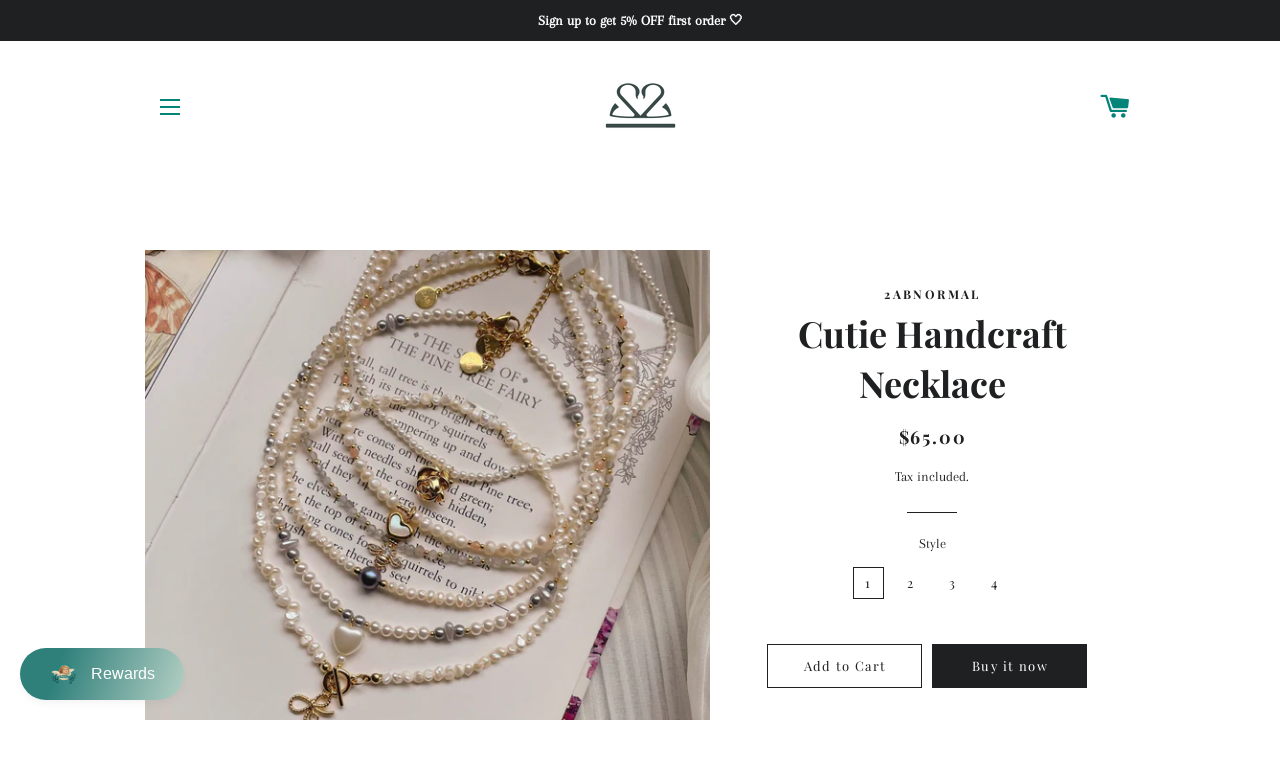

--- FILE ---
content_type: text/html; charset=utf-8
request_url: https://2abnormal.com/products/cutie-handcraft-necklace
body_size: 28450
content:
<!doctype html>
<html class="no-js" lang="en">
<head>
<meta name="p:domain_verify" content="1f8b3460960cddb91a311440874b9289"/>
  <!-- Basic page needs ================================================== -->
  <meta charset="utf-8">
  <meta http-equiv="X-UA-Compatible" content="IE=edge,chrome=1">

  
    <link rel="shortcut icon" href="//2abnormal.com/cdn/shop/files/Artboard_9_32x32.png?v=1717832073" type="image/png" />
  

  <!-- Title and description ================================================== -->
  <title>
  Cutie Handcraft Necklace &ndash; 2ABNORMAL
  </title>

  
  <meta name="description" content="Handcrafted by us ❤️ - Material: Freshwater Pearl, Stainless Steel.">
  

  <!-- Helpers ================================================== -->
  <!-- /snippets/social-meta-tags.liquid -->




<meta property="og:site_name" content="2ABNORMAL">
<meta property="og:url" content="https://2abnormal.com/products/cutie-handcraft-necklace">
<meta property="og:title" content="Cutie Handcraft Necklace">
<meta property="og:type" content="product">
<meta property="og:description" content="Handcrafted by us ❤️ - Material: Freshwater Pearl, Stainless Steel.">

  <meta property="og:price:amount" content="65.00">
  <meta property="og:price:currency" content="USD">

<meta property="og:image" content="http://2abnormal.com/cdn/shop/files/z5563396428520_2024-06-22T09_05_08.860Z_1200x1200.png?v=1719047114"><meta property="og:image" content="http://2abnormal.com/cdn/shop/files/z5563396403663_2024-06-22T09_05_38.823Z_1200x1200.png?v=1719047143"><meta property="og:image" content="http://2abnormal.com/cdn/shop/files/z5563396428457_2024-06-22T09_06_03.657Z_1200x1200.png?v=1719047168">
<meta property="og:image:secure_url" content="https://2abnormal.com/cdn/shop/files/z5563396428520_2024-06-22T09_05_08.860Z_1200x1200.png?v=1719047114"><meta property="og:image:secure_url" content="https://2abnormal.com/cdn/shop/files/z5563396403663_2024-06-22T09_05_38.823Z_1200x1200.png?v=1719047143"><meta property="og:image:secure_url" content="https://2abnormal.com/cdn/shop/files/z5563396428457_2024-06-22T09_06_03.657Z_1200x1200.png?v=1719047168">


<meta name="twitter:card" content="summary_large_image">
<meta name="twitter:title" content="Cutie Handcraft Necklace">
<meta name="twitter:description" content="Handcrafted by us ❤️ - Material: Freshwater Pearl, Stainless Steel.">

  <link rel="canonical" href="https://2abnormal.com/products/cutie-handcraft-necklace">
  <meta name="viewport" content="width=device-width,initial-scale=1,shrink-to-fit=no">
  <meta name="theme-color" content="#1f2021">
  <style data-shopify>
  :root {
    --color-body-text: #1f2021;
    --color-body: #ffffff;
  }
</style>


  <!-- CSS ================================================== -->
  <link href="//2abnormal.com/cdn/shop/t/8/assets/timber.scss.css?v=59314282657186819701759333445" rel="stylesheet" type="text/css" media="all" />
  <link href="//2abnormal.com/cdn/shop/t/8/assets/theme.scss.css?v=6938263252262454391759333445" rel="stylesheet" type="text/css" media="all" />

  <!-- Sections ================================================== -->
  <script>
    window.theme = window.theme || {};
    theme.strings = {
      zoomClose: "Close (Esc)",
      zoomPrev: "Previous (Left arrow key)",
      zoomNext: "Next (Right arrow key)",
      moneyFormat: "${{amount}}",
      addressError: "Error looking up that address",
      addressNoResults: "No results for that address",
      addressQueryLimit: "You have exceeded the Google API usage limit. Consider upgrading to a \u003ca href=\"https:\/\/developers.google.com\/maps\/premium\/usage-limits\"\u003ePremium Plan\u003c\/a\u003e.",
      authError: "There was a problem authenticating your Google Maps account.",
      cartEmpty: "Your cart is currently empty.",
      cartCookie: "Enable cookies to use the shopping cart",
      cartSavings: "You're saving [savings]",
      productSlideLabel: "Slide [slide_number] of [slide_max]."
    };
    theme.settings = {
      cartType: "page",
      gridType: null
    };
  </script>

  <script src="//2abnormal.com/cdn/shop/t/8/assets/jquery-2.2.3.min.js?v=58211863146907186831701936859" type="text/javascript"></script>

  <script src="//2abnormal.com/cdn/shop/t/8/assets/lazysizes.min.js?v=155223123402716617051701936859" async="async"></script>

  <script src="//2abnormal.com/cdn/shop/t/8/assets/theme.js?v=65529078462347578181726568326" defer="defer"></script>

  <!-- Header hook for plugins ================================================== -->
  <script>window.performance && window.performance.mark && window.performance.mark('shopify.content_for_header.start');</script><meta id="shopify-digital-wallet" name="shopify-digital-wallet" content="/56645320895/digital_wallets/dialog">
<link rel="alternate" type="application/json+oembed" href="https://2abnormal.com/products/cutie-handcraft-necklace.oembed">
<script async="async" src="/checkouts/internal/preloads.js?locale=en-VN"></script>
<script id="shopify-features" type="application/json">{"accessToken":"48dc388ec9d3cddd407ded2d6d02e575","betas":["rich-media-storefront-analytics"],"domain":"2abnormal.com","predictiveSearch":true,"shopId":56645320895,"locale":"en"}</script>
<script>var Shopify = Shopify || {};
Shopify.shop = "2abnormal.myshopify.com";
Shopify.locale = "en";
Shopify.currency = {"active":"USD","rate":"1.0"};
Shopify.country = "VN";
Shopify.theme = {"name":"Copy of Brooklyn","id":133801640127,"schema_name":"Brooklyn","schema_version":"17.6.0","theme_store_id":730,"role":"main"};
Shopify.theme.handle = "null";
Shopify.theme.style = {"id":null,"handle":null};
Shopify.cdnHost = "2abnormal.com/cdn";
Shopify.routes = Shopify.routes || {};
Shopify.routes.root = "/";</script>
<script type="module">!function(o){(o.Shopify=o.Shopify||{}).modules=!0}(window);</script>
<script>!function(o){function n(){var o=[];function n(){o.push(Array.prototype.slice.apply(arguments))}return n.q=o,n}var t=o.Shopify=o.Shopify||{};t.loadFeatures=n(),t.autoloadFeatures=n()}(window);</script>
<script id="shop-js-analytics" type="application/json">{"pageType":"product"}</script>
<script defer="defer" async type="module" src="//2abnormal.com/cdn/shopifycloud/shop-js/modules/v2/client.init-shop-cart-sync_BN7fPSNr.en.esm.js"></script>
<script defer="defer" async type="module" src="//2abnormal.com/cdn/shopifycloud/shop-js/modules/v2/chunk.common_Cbph3Kss.esm.js"></script>
<script defer="defer" async type="module" src="//2abnormal.com/cdn/shopifycloud/shop-js/modules/v2/chunk.modal_DKumMAJ1.esm.js"></script>
<script type="module">
  await import("//2abnormal.com/cdn/shopifycloud/shop-js/modules/v2/client.init-shop-cart-sync_BN7fPSNr.en.esm.js");
await import("//2abnormal.com/cdn/shopifycloud/shop-js/modules/v2/chunk.common_Cbph3Kss.esm.js");
await import("//2abnormal.com/cdn/shopifycloud/shop-js/modules/v2/chunk.modal_DKumMAJ1.esm.js");

  window.Shopify.SignInWithShop?.initShopCartSync?.({"fedCMEnabled":true,"windoidEnabled":true});

</script>
<script id="__st">var __st={"a":56645320895,"offset":25200,"reqid":"327c53df-5690-4a35-9698-6863bdfd6c84-1769857885","pageurl":"2abnormal.com\/products\/cutie-handcraft-necklace","u":"ea39f6c9b3f6","p":"product","rtyp":"product","rid":7886897053887};</script>
<script>window.ShopifyPaypalV4VisibilityTracking = true;</script>
<script id="captcha-bootstrap">!function(){'use strict';const t='contact',e='account',n='new_comment',o=[[t,t],['blogs',n],['comments',n],[t,'customer']],c=[[e,'customer_login'],[e,'guest_login'],[e,'recover_customer_password'],[e,'create_customer']],r=t=>t.map((([t,e])=>`form[action*='/${t}']:not([data-nocaptcha='true']) input[name='form_type'][value='${e}']`)).join(','),a=t=>()=>t?[...document.querySelectorAll(t)].map((t=>t.form)):[];function s(){const t=[...o],e=r(t);return a(e)}const i='password',u='form_key',d=['recaptcha-v3-token','g-recaptcha-response','h-captcha-response',i],f=()=>{try{return window.sessionStorage}catch{return}},m='__shopify_v',_=t=>t.elements[u];function p(t,e,n=!1){try{const o=window.sessionStorage,c=JSON.parse(o.getItem(e)),{data:r}=function(t){const{data:e,action:n}=t;return t[m]||n?{data:e,action:n}:{data:t,action:n}}(c);for(const[e,n]of Object.entries(r))t.elements[e]&&(t.elements[e].value=n);n&&o.removeItem(e)}catch(o){console.error('form repopulation failed',{error:o})}}const l='form_type',E='cptcha';function T(t){t.dataset[E]=!0}const w=window,h=w.document,L='Shopify',v='ce_forms',y='captcha';let A=!1;((t,e)=>{const n=(g='f06e6c50-85a8-45c8-87d0-21a2b65856fe',I='https://cdn.shopify.com/shopifycloud/storefront-forms-hcaptcha/ce_storefront_forms_captcha_hcaptcha.v1.5.2.iife.js',D={infoText:'Protected by hCaptcha',privacyText:'Privacy',termsText:'Terms'},(t,e,n)=>{const o=w[L][v],c=o.bindForm;if(c)return c(t,g,e,D).then(n);var r;o.q.push([[t,g,e,D],n]),r=I,A||(h.body.append(Object.assign(h.createElement('script'),{id:'captcha-provider',async:!0,src:r})),A=!0)});var g,I,D;w[L]=w[L]||{},w[L][v]=w[L][v]||{},w[L][v].q=[],w[L][y]=w[L][y]||{},w[L][y].protect=function(t,e){n(t,void 0,e),T(t)},Object.freeze(w[L][y]),function(t,e,n,w,h,L){const[v,y,A,g]=function(t,e,n){const i=e?o:[],u=t?c:[],d=[...i,...u],f=r(d),m=r(i),_=r(d.filter((([t,e])=>n.includes(e))));return[a(f),a(m),a(_),s()]}(w,h,L),I=t=>{const e=t.target;return e instanceof HTMLFormElement?e:e&&e.form},D=t=>v().includes(t);t.addEventListener('submit',(t=>{const e=I(t);if(!e)return;const n=D(e)&&!e.dataset.hcaptchaBound&&!e.dataset.recaptchaBound,o=_(e),c=g().includes(e)&&(!o||!o.value);(n||c)&&t.preventDefault(),c&&!n&&(function(t){try{if(!f())return;!function(t){const e=f();if(!e)return;const n=_(t);if(!n)return;const o=n.value;o&&e.removeItem(o)}(t);const e=Array.from(Array(32),(()=>Math.random().toString(36)[2])).join('');!function(t,e){_(t)||t.append(Object.assign(document.createElement('input'),{type:'hidden',name:u})),t.elements[u].value=e}(t,e),function(t,e){const n=f();if(!n)return;const o=[...t.querySelectorAll(`input[type='${i}']`)].map((({name:t})=>t)),c=[...d,...o],r={};for(const[a,s]of new FormData(t).entries())c.includes(a)||(r[a]=s);n.setItem(e,JSON.stringify({[m]:1,action:t.action,data:r}))}(t,e)}catch(e){console.error('failed to persist form',e)}}(e),e.submit())}));const S=(t,e)=>{t&&!t.dataset[E]&&(n(t,e.some((e=>e===t))),T(t))};for(const o of['focusin','change'])t.addEventListener(o,(t=>{const e=I(t);D(e)&&S(e,y())}));const B=e.get('form_key'),M=e.get(l),P=B&&M;t.addEventListener('DOMContentLoaded',(()=>{const t=y();if(P)for(const e of t)e.elements[l].value===M&&p(e,B);[...new Set([...A(),...v().filter((t=>'true'===t.dataset.shopifyCaptcha))])].forEach((e=>S(e,t)))}))}(h,new URLSearchParams(w.location.search),n,t,e,['guest_login'])})(!0,!0)}();</script>
<script integrity="sha256-4kQ18oKyAcykRKYeNunJcIwy7WH5gtpwJnB7kiuLZ1E=" data-source-attribution="shopify.loadfeatures" defer="defer" src="//2abnormal.com/cdn/shopifycloud/storefront/assets/storefront/load_feature-a0a9edcb.js" crossorigin="anonymous"></script>
<script data-source-attribution="shopify.dynamic_checkout.dynamic.init">var Shopify=Shopify||{};Shopify.PaymentButton=Shopify.PaymentButton||{isStorefrontPortableWallets:!0,init:function(){window.Shopify.PaymentButton.init=function(){};var t=document.createElement("script");t.src="https://2abnormal.com/cdn/shopifycloud/portable-wallets/latest/portable-wallets.en.js",t.type="module",document.head.appendChild(t)}};
</script>
<script data-source-attribution="shopify.dynamic_checkout.buyer_consent">
  function portableWalletsHideBuyerConsent(e){var t=document.getElementById("shopify-buyer-consent"),n=document.getElementById("shopify-subscription-policy-button");t&&n&&(t.classList.add("hidden"),t.setAttribute("aria-hidden","true"),n.removeEventListener("click",e))}function portableWalletsShowBuyerConsent(e){var t=document.getElementById("shopify-buyer-consent"),n=document.getElementById("shopify-subscription-policy-button");t&&n&&(t.classList.remove("hidden"),t.removeAttribute("aria-hidden"),n.addEventListener("click",e))}window.Shopify?.PaymentButton&&(window.Shopify.PaymentButton.hideBuyerConsent=portableWalletsHideBuyerConsent,window.Shopify.PaymentButton.showBuyerConsent=portableWalletsShowBuyerConsent);
</script>
<script>
  function portableWalletsCleanup(e){e&&e.src&&console.error("Failed to load portable wallets script "+e.src);var t=document.querySelectorAll("shopify-accelerated-checkout .shopify-payment-button__skeleton, shopify-accelerated-checkout-cart .wallet-cart-button__skeleton"),e=document.getElementById("shopify-buyer-consent");for(let e=0;e<t.length;e++)t[e].remove();e&&e.remove()}function portableWalletsNotLoadedAsModule(e){e instanceof ErrorEvent&&"string"==typeof e.message&&e.message.includes("import.meta")&&"string"==typeof e.filename&&e.filename.includes("portable-wallets")&&(window.removeEventListener("error",portableWalletsNotLoadedAsModule),window.Shopify.PaymentButton.failedToLoad=e,"loading"===document.readyState?document.addEventListener("DOMContentLoaded",window.Shopify.PaymentButton.init):window.Shopify.PaymentButton.init())}window.addEventListener("error",portableWalletsNotLoadedAsModule);
</script>

<script type="module" src="https://2abnormal.com/cdn/shopifycloud/portable-wallets/latest/portable-wallets.en.js" onError="portableWalletsCleanup(this)" crossorigin="anonymous"></script>
<script nomodule>
  document.addEventListener("DOMContentLoaded", portableWalletsCleanup);
</script>

<link id="shopify-accelerated-checkout-styles" rel="stylesheet" media="screen" href="https://2abnormal.com/cdn/shopifycloud/portable-wallets/latest/accelerated-checkout-backwards-compat.css" crossorigin="anonymous">
<style id="shopify-accelerated-checkout-cart">
        #shopify-buyer-consent {
  margin-top: 1em;
  display: inline-block;
  width: 100%;
}

#shopify-buyer-consent.hidden {
  display: none;
}

#shopify-subscription-policy-button {
  background: none;
  border: none;
  padding: 0;
  text-decoration: underline;
  font-size: inherit;
  cursor: pointer;
}

#shopify-subscription-policy-button::before {
  box-shadow: none;
}

      </style>

<script>window.performance && window.performance.mark && window.performance.mark('shopify.content_for_header.end');</script>

  <script src="//2abnormal.com/cdn/shop/t/8/assets/modernizr.min.js?v=21391054748206432451701936859" type="text/javascript"></script>

  
  
  
<script defer src='https://d31wum4217462x.cloudfront.net/app/bon-loyalty.js?shop=strawbery-clothes-store.myshopify.com'></script>











 
<link href="https://monorail-edge.shopifysvc.com" rel="dns-prefetch">
<script>(function(){if ("sendBeacon" in navigator && "performance" in window) {try {var session_token_from_headers = performance.getEntriesByType('navigation')[0].serverTiming.find(x => x.name == '_s').description;} catch {var session_token_from_headers = undefined;}var session_cookie_matches = document.cookie.match(/_shopify_s=([^;]*)/);var session_token_from_cookie = session_cookie_matches && session_cookie_matches.length === 2 ? session_cookie_matches[1] : "";var session_token = session_token_from_headers || session_token_from_cookie || "";function handle_abandonment_event(e) {var entries = performance.getEntries().filter(function(entry) {return /monorail-edge.shopifysvc.com/.test(entry.name);});if (!window.abandonment_tracked && entries.length === 0) {window.abandonment_tracked = true;var currentMs = Date.now();var navigation_start = performance.timing.navigationStart;var payload = {shop_id: 56645320895,url: window.location.href,navigation_start,duration: currentMs - navigation_start,session_token,page_type: "product"};window.navigator.sendBeacon("https://monorail-edge.shopifysvc.com/v1/produce", JSON.stringify({schema_id: "online_store_buyer_site_abandonment/1.1",payload: payload,metadata: {event_created_at_ms: currentMs,event_sent_at_ms: currentMs}}));}}window.addEventListener('pagehide', handle_abandonment_event);}}());</script>
<script id="web-pixels-manager-setup">(function e(e,d,r,n,o){if(void 0===o&&(o={}),!Boolean(null===(a=null===(i=window.Shopify)||void 0===i?void 0:i.analytics)||void 0===a?void 0:a.replayQueue)){var i,a;window.Shopify=window.Shopify||{};var t=window.Shopify;t.analytics=t.analytics||{};var s=t.analytics;s.replayQueue=[],s.publish=function(e,d,r){return s.replayQueue.push([e,d,r]),!0};try{self.performance.mark("wpm:start")}catch(e){}var l=function(){var e={modern:/Edge?\/(1{2}[4-9]|1[2-9]\d|[2-9]\d{2}|\d{4,})\.\d+(\.\d+|)|Firefox\/(1{2}[4-9]|1[2-9]\d|[2-9]\d{2}|\d{4,})\.\d+(\.\d+|)|Chrom(ium|e)\/(9{2}|\d{3,})\.\d+(\.\d+|)|(Maci|X1{2}).+ Version\/(15\.\d+|(1[6-9]|[2-9]\d|\d{3,})\.\d+)([,.]\d+|)( \(\w+\)|)( Mobile\/\w+|) Safari\/|Chrome.+OPR\/(9{2}|\d{3,})\.\d+\.\d+|(CPU[ +]OS|iPhone[ +]OS|CPU[ +]iPhone|CPU IPhone OS|CPU iPad OS)[ +]+(15[._]\d+|(1[6-9]|[2-9]\d|\d{3,})[._]\d+)([._]\d+|)|Android:?[ /-](13[3-9]|1[4-9]\d|[2-9]\d{2}|\d{4,})(\.\d+|)(\.\d+|)|Android.+Firefox\/(13[5-9]|1[4-9]\d|[2-9]\d{2}|\d{4,})\.\d+(\.\d+|)|Android.+Chrom(ium|e)\/(13[3-9]|1[4-9]\d|[2-9]\d{2}|\d{4,})\.\d+(\.\d+|)|SamsungBrowser\/([2-9]\d|\d{3,})\.\d+/,legacy:/Edge?\/(1[6-9]|[2-9]\d|\d{3,})\.\d+(\.\d+|)|Firefox\/(5[4-9]|[6-9]\d|\d{3,})\.\d+(\.\d+|)|Chrom(ium|e)\/(5[1-9]|[6-9]\d|\d{3,})\.\d+(\.\d+|)([\d.]+$|.*Safari\/(?![\d.]+ Edge\/[\d.]+$))|(Maci|X1{2}).+ Version\/(10\.\d+|(1[1-9]|[2-9]\d|\d{3,})\.\d+)([,.]\d+|)( \(\w+\)|)( Mobile\/\w+|) Safari\/|Chrome.+OPR\/(3[89]|[4-9]\d|\d{3,})\.\d+\.\d+|(CPU[ +]OS|iPhone[ +]OS|CPU[ +]iPhone|CPU IPhone OS|CPU iPad OS)[ +]+(10[._]\d+|(1[1-9]|[2-9]\d|\d{3,})[._]\d+)([._]\d+|)|Android:?[ /-](13[3-9]|1[4-9]\d|[2-9]\d{2}|\d{4,})(\.\d+|)(\.\d+|)|Mobile Safari.+OPR\/([89]\d|\d{3,})\.\d+\.\d+|Android.+Firefox\/(13[5-9]|1[4-9]\d|[2-9]\d{2}|\d{4,})\.\d+(\.\d+|)|Android.+Chrom(ium|e)\/(13[3-9]|1[4-9]\d|[2-9]\d{2}|\d{4,})\.\d+(\.\d+|)|Android.+(UC? ?Browser|UCWEB|U3)[ /]?(15\.([5-9]|\d{2,})|(1[6-9]|[2-9]\d|\d{3,})\.\d+)\.\d+|SamsungBrowser\/(5\.\d+|([6-9]|\d{2,})\.\d+)|Android.+MQ{2}Browser\/(14(\.(9|\d{2,})|)|(1[5-9]|[2-9]\d|\d{3,})(\.\d+|))(\.\d+|)|K[Aa][Ii]OS\/(3\.\d+|([4-9]|\d{2,})\.\d+)(\.\d+|)/},d=e.modern,r=e.legacy,n=navigator.userAgent;return n.match(d)?"modern":n.match(r)?"legacy":"unknown"}(),u="modern"===l?"modern":"legacy",c=(null!=n?n:{modern:"",legacy:""})[u],f=function(e){return[e.baseUrl,"/wpm","/b",e.hashVersion,"modern"===e.buildTarget?"m":"l",".js"].join("")}({baseUrl:d,hashVersion:r,buildTarget:u}),m=function(e){var d=e.version,r=e.bundleTarget,n=e.surface,o=e.pageUrl,i=e.monorailEndpoint;return{emit:function(e){var a=e.status,t=e.errorMsg,s=(new Date).getTime(),l=JSON.stringify({metadata:{event_sent_at_ms:s},events:[{schema_id:"web_pixels_manager_load/3.1",payload:{version:d,bundle_target:r,page_url:o,status:a,surface:n,error_msg:t},metadata:{event_created_at_ms:s}}]});if(!i)return console&&console.warn&&console.warn("[Web Pixels Manager] No Monorail endpoint provided, skipping logging."),!1;try{return self.navigator.sendBeacon.bind(self.navigator)(i,l)}catch(e){}var u=new XMLHttpRequest;try{return u.open("POST",i,!0),u.setRequestHeader("Content-Type","text/plain"),u.send(l),!0}catch(e){return console&&console.warn&&console.warn("[Web Pixels Manager] Got an unhandled error while logging to Monorail."),!1}}}}({version:r,bundleTarget:l,surface:e.surface,pageUrl:self.location.href,monorailEndpoint:e.monorailEndpoint});try{o.browserTarget=l,function(e){var d=e.src,r=e.async,n=void 0===r||r,o=e.onload,i=e.onerror,a=e.sri,t=e.scriptDataAttributes,s=void 0===t?{}:t,l=document.createElement("script"),u=document.querySelector("head"),c=document.querySelector("body");if(l.async=n,l.src=d,a&&(l.integrity=a,l.crossOrigin="anonymous"),s)for(var f in s)if(Object.prototype.hasOwnProperty.call(s,f))try{l.dataset[f]=s[f]}catch(e){}if(o&&l.addEventListener("load",o),i&&l.addEventListener("error",i),u)u.appendChild(l);else{if(!c)throw new Error("Did not find a head or body element to append the script");c.appendChild(l)}}({src:f,async:!0,onload:function(){if(!function(){var e,d;return Boolean(null===(d=null===(e=window.Shopify)||void 0===e?void 0:e.analytics)||void 0===d?void 0:d.initialized)}()){var d=window.webPixelsManager.init(e)||void 0;if(d){var r=window.Shopify.analytics;r.replayQueue.forEach((function(e){var r=e[0],n=e[1],o=e[2];d.publishCustomEvent(r,n,o)})),r.replayQueue=[],r.publish=d.publishCustomEvent,r.visitor=d.visitor,r.initialized=!0}}},onerror:function(){return m.emit({status:"failed",errorMsg:"".concat(f," has failed to load")})},sri:function(e){var d=/^sha384-[A-Za-z0-9+/=]+$/;return"string"==typeof e&&d.test(e)}(c)?c:"",scriptDataAttributes:o}),m.emit({status:"loading"})}catch(e){m.emit({status:"failed",errorMsg:(null==e?void 0:e.message)||"Unknown error"})}}})({shopId: 56645320895,storefrontBaseUrl: "https://2abnormal.com",extensionsBaseUrl: "https://extensions.shopifycdn.com/cdn/shopifycloud/web-pixels-manager",monorailEndpoint: "https://monorail-edge.shopifysvc.com/unstable/produce_batch",surface: "storefront-renderer",enabledBetaFlags: ["2dca8a86"],webPixelsConfigList: [{"id":"179634367","configuration":"{\"pixel_id\":\"592886088422126\",\"pixel_type\":\"facebook_pixel\",\"metaapp_system_user_token\":\"-\"}","eventPayloadVersion":"v1","runtimeContext":"OPEN","scriptVersion":"ca16bc87fe92b6042fbaa3acc2fbdaa6","type":"APP","apiClientId":2329312,"privacyPurposes":["ANALYTICS","MARKETING","SALE_OF_DATA"],"dataSharingAdjustments":{"protectedCustomerApprovalScopes":["read_customer_address","read_customer_email","read_customer_name","read_customer_personal_data","read_customer_phone"]}},{"id":"shopify-app-pixel","configuration":"{}","eventPayloadVersion":"v1","runtimeContext":"STRICT","scriptVersion":"0450","apiClientId":"shopify-pixel","type":"APP","privacyPurposes":["ANALYTICS","MARKETING"]},{"id":"shopify-custom-pixel","eventPayloadVersion":"v1","runtimeContext":"LAX","scriptVersion":"0450","apiClientId":"shopify-pixel","type":"CUSTOM","privacyPurposes":["ANALYTICS","MARKETING"]}],isMerchantRequest: false,initData: {"shop":{"name":"2ABNORMAL","paymentSettings":{"currencyCode":"USD"},"myshopifyDomain":"2abnormal.myshopify.com","countryCode":"VN","storefrontUrl":"https:\/\/2abnormal.com"},"customer":null,"cart":null,"checkout":null,"productVariants":[{"price":{"amount":65.0,"currencyCode":"USD"},"product":{"title":"Cutie Handcraft Necklace","vendor":"2ABNORMAL","id":"7886897053887","untranslatedTitle":"Cutie Handcraft Necklace","url":"\/products\/cutie-handcraft-necklace","type":"Necklace"},"id":"43470440988863","image":{"src":"\/\/2abnormal.com\/cdn\/shop\/files\/z5563396403663_2024-06-22T09_05_38.823Z.png?v=1719047143"},"sku":"","title":"1","untranslatedTitle":"1"},{"price":{"amount":65.0,"currencyCode":"USD"},"product":{"title":"Cutie Handcraft Necklace","vendor":"2ABNORMAL","id":"7886897053887","untranslatedTitle":"Cutie Handcraft Necklace","url":"\/products\/cutie-handcraft-necklace","type":"Necklace"},"id":"43470441021631","image":{"src":"\/\/2abnormal.com\/cdn\/shop\/files\/z5563396428457_2024-06-22T09_06_03.657Z.png?v=1719047168"},"sku":"","title":"2","untranslatedTitle":"2"},{"price":{"amount":65.0,"currencyCode":"USD"},"product":{"title":"Cutie Handcraft Necklace","vendor":"2ABNORMAL","id":"7886897053887","untranslatedTitle":"Cutie Handcraft Necklace","url":"\/products\/cutie-handcraft-necklace","type":"Necklace"},"id":"43470441054399","image":{"src":"\/\/2abnormal.com\/cdn\/shop\/files\/z5563396428458_2024-06-22T09_06_38.573Z.png?v=1719047204"},"sku":"","title":"3","untranslatedTitle":"3"},{"price":{"amount":65.0,"currencyCode":"USD"},"product":{"title":"Cutie Handcraft Necklace","vendor":"2ABNORMAL","id":"7886897053887","untranslatedTitle":"Cutie Handcraft Necklace","url":"\/products\/cutie-handcraft-necklace","type":"Necklace"},"id":"43470441087167","image":{"src":"\/\/2abnormal.com\/cdn\/shop\/files\/z5563396428482_2024-06-22T09_07_03.161Z.png?v=1719047228"},"sku":"","title":"4","untranslatedTitle":"4"}],"purchasingCompany":null},},"https://2abnormal.com/cdn","1d2a099fw23dfb22ep557258f5m7a2edbae",{"modern":"","legacy":""},{"shopId":"56645320895","storefrontBaseUrl":"https:\/\/2abnormal.com","extensionBaseUrl":"https:\/\/extensions.shopifycdn.com\/cdn\/shopifycloud\/web-pixels-manager","surface":"storefront-renderer","enabledBetaFlags":"[\"2dca8a86\"]","isMerchantRequest":"false","hashVersion":"1d2a099fw23dfb22ep557258f5m7a2edbae","publish":"custom","events":"[[\"page_viewed\",{}],[\"product_viewed\",{\"productVariant\":{\"price\":{\"amount\":65.0,\"currencyCode\":\"USD\"},\"product\":{\"title\":\"Cutie Handcraft Necklace\",\"vendor\":\"2ABNORMAL\",\"id\":\"7886897053887\",\"untranslatedTitle\":\"Cutie Handcraft Necklace\",\"url\":\"\/products\/cutie-handcraft-necklace\",\"type\":\"Necklace\"},\"id\":\"43470440988863\",\"image\":{\"src\":\"\/\/2abnormal.com\/cdn\/shop\/files\/z5563396403663_2024-06-22T09_05_38.823Z.png?v=1719047143\"},\"sku\":\"\",\"title\":\"1\",\"untranslatedTitle\":\"1\"}}]]"});</script><script>
  window.ShopifyAnalytics = window.ShopifyAnalytics || {};
  window.ShopifyAnalytics.meta = window.ShopifyAnalytics.meta || {};
  window.ShopifyAnalytics.meta.currency = 'USD';
  var meta = {"product":{"id":7886897053887,"gid":"gid:\/\/shopify\/Product\/7886897053887","vendor":"2ABNORMAL","type":"Necklace","handle":"cutie-handcraft-necklace","variants":[{"id":43470440988863,"price":6500,"name":"Cutie Handcraft Necklace - 1","public_title":"1","sku":""},{"id":43470441021631,"price":6500,"name":"Cutie Handcraft Necklace - 2","public_title":"2","sku":""},{"id":43470441054399,"price":6500,"name":"Cutie Handcraft Necklace - 3","public_title":"3","sku":""},{"id":43470441087167,"price":6500,"name":"Cutie Handcraft Necklace - 4","public_title":"4","sku":""}],"remote":false},"page":{"pageType":"product","resourceType":"product","resourceId":7886897053887,"requestId":"327c53df-5690-4a35-9698-6863bdfd6c84-1769857885"}};
  for (var attr in meta) {
    window.ShopifyAnalytics.meta[attr] = meta[attr];
  }
</script>
<script class="analytics">
  (function () {
    var customDocumentWrite = function(content) {
      var jquery = null;

      if (window.jQuery) {
        jquery = window.jQuery;
      } else if (window.Checkout && window.Checkout.$) {
        jquery = window.Checkout.$;
      }

      if (jquery) {
        jquery('body').append(content);
      }
    };

    var hasLoggedConversion = function(token) {
      if (token) {
        return document.cookie.indexOf('loggedConversion=' + token) !== -1;
      }
      return false;
    }

    var setCookieIfConversion = function(token) {
      if (token) {
        var twoMonthsFromNow = new Date(Date.now());
        twoMonthsFromNow.setMonth(twoMonthsFromNow.getMonth() + 2);

        document.cookie = 'loggedConversion=' + token + '; expires=' + twoMonthsFromNow;
      }
    }

    var trekkie = window.ShopifyAnalytics.lib = window.trekkie = window.trekkie || [];
    if (trekkie.integrations) {
      return;
    }
    trekkie.methods = [
      'identify',
      'page',
      'ready',
      'track',
      'trackForm',
      'trackLink'
    ];
    trekkie.factory = function(method) {
      return function() {
        var args = Array.prototype.slice.call(arguments);
        args.unshift(method);
        trekkie.push(args);
        return trekkie;
      };
    };
    for (var i = 0; i < trekkie.methods.length; i++) {
      var key = trekkie.methods[i];
      trekkie[key] = trekkie.factory(key);
    }
    trekkie.load = function(config) {
      trekkie.config = config || {};
      trekkie.config.initialDocumentCookie = document.cookie;
      var first = document.getElementsByTagName('script')[0];
      var script = document.createElement('script');
      script.type = 'text/javascript';
      script.onerror = function(e) {
        var scriptFallback = document.createElement('script');
        scriptFallback.type = 'text/javascript';
        scriptFallback.onerror = function(error) {
                var Monorail = {
      produce: function produce(monorailDomain, schemaId, payload) {
        var currentMs = new Date().getTime();
        var event = {
          schema_id: schemaId,
          payload: payload,
          metadata: {
            event_created_at_ms: currentMs,
            event_sent_at_ms: currentMs
          }
        };
        return Monorail.sendRequest("https://" + monorailDomain + "/v1/produce", JSON.stringify(event));
      },
      sendRequest: function sendRequest(endpointUrl, payload) {
        // Try the sendBeacon API
        if (window && window.navigator && typeof window.navigator.sendBeacon === 'function' && typeof window.Blob === 'function' && !Monorail.isIos12()) {
          var blobData = new window.Blob([payload], {
            type: 'text/plain'
          });

          if (window.navigator.sendBeacon(endpointUrl, blobData)) {
            return true;
          } // sendBeacon was not successful

        } // XHR beacon

        var xhr = new XMLHttpRequest();

        try {
          xhr.open('POST', endpointUrl);
          xhr.setRequestHeader('Content-Type', 'text/plain');
          xhr.send(payload);
        } catch (e) {
          console.log(e);
        }

        return false;
      },
      isIos12: function isIos12() {
        return window.navigator.userAgent.lastIndexOf('iPhone; CPU iPhone OS 12_') !== -1 || window.navigator.userAgent.lastIndexOf('iPad; CPU OS 12_') !== -1;
      }
    };
    Monorail.produce('monorail-edge.shopifysvc.com',
      'trekkie_storefront_load_errors/1.1',
      {shop_id: 56645320895,
      theme_id: 133801640127,
      app_name: "storefront",
      context_url: window.location.href,
      source_url: "//2abnormal.com/cdn/s/trekkie.storefront.c59ea00e0474b293ae6629561379568a2d7c4bba.min.js"});

        };
        scriptFallback.async = true;
        scriptFallback.src = '//2abnormal.com/cdn/s/trekkie.storefront.c59ea00e0474b293ae6629561379568a2d7c4bba.min.js';
        first.parentNode.insertBefore(scriptFallback, first);
      };
      script.async = true;
      script.src = '//2abnormal.com/cdn/s/trekkie.storefront.c59ea00e0474b293ae6629561379568a2d7c4bba.min.js';
      first.parentNode.insertBefore(script, first);
    };
    trekkie.load(
      {"Trekkie":{"appName":"storefront","development":false,"defaultAttributes":{"shopId":56645320895,"isMerchantRequest":null,"themeId":133801640127,"themeCityHash":"5964510592816052400","contentLanguage":"en","currency":"USD","eventMetadataId":"9bc5b18a-731e-4563-8af7-7f5c7206cd4a"},"isServerSideCookieWritingEnabled":true,"monorailRegion":"shop_domain","enabledBetaFlags":["65f19447","b5387b81"]},"Session Attribution":{},"S2S":{"facebookCapiEnabled":true,"source":"trekkie-storefront-renderer","apiClientId":580111}}
    );

    var loaded = false;
    trekkie.ready(function() {
      if (loaded) return;
      loaded = true;

      window.ShopifyAnalytics.lib = window.trekkie;

      var originalDocumentWrite = document.write;
      document.write = customDocumentWrite;
      try { window.ShopifyAnalytics.merchantGoogleAnalytics.call(this); } catch(error) {};
      document.write = originalDocumentWrite;

      window.ShopifyAnalytics.lib.page(null,{"pageType":"product","resourceType":"product","resourceId":7886897053887,"requestId":"327c53df-5690-4a35-9698-6863bdfd6c84-1769857885","shopifyEmitted":true});

      var match = window.location.pathname.match(/checkouts\/(.+)\/(thank_you|post_purchase)/)
      var token = match? match[1]: undefined;
      if (!hasLoggedConversion(token)) {
        setCookieIfConversion(token);
        window.ShopifyAnalytics.lib.track("Viewed Product",{"currency":"USD","variantId":43470440988863,"productId":7886897053887,"productGid":"gid:\/\/shopify\/Product\/7886897053887","name":"Cutie Handcraft Necklace - 1","price":"65.00","sku":"","brand":"2ABNORMAL","variant":"1","category":"Necklace","nonInteraction":true,"remote":false},undefined,undefined,{"shopifyEmitted":true});
      window.ShopifyAnalytics.lib.track("monorail:\/\/trekkie_storefront_viewed_product\/1.1",{"currency":"USD","variantId":43470440988863,"productId":7886897053887,"productGid":"gid:\/\/shopify\/Product\/7886897053887","name":"Cutie Handcraft Necklace - 1","price":"65.00","sku":"","brand":"2ABNORMAL","variant":"1","category":"Necklace","nonInteraction":true,"remote":false,"referer":"https:\/\/2abnormal.com\/products\/cutie-handcraft-necklace"});
      }
    });


        var eventsListenerScript = document.createElement('script');
        eventsListenerScript.async = true;
        eventsListenerScript.src = "//2abnormal.com/cdn/shopifycloud/storefront/assets/shop_events_listener-3da45d37.js";
        document.getElementsByTagName('head')[0].appendChild(eventsListenerScript);

})();</script>
<script
  defer
  src="https://2abnormal.com/cdn/shopifycloud/perf-kit/shopify-perf-kit-3.1.0.min.js"
  data-application="storefront-renderer"
  data-shop-id="56645320895"
  data-render-region="gcp-us-central1"
  data-page-type="product"
  data-theme-instance-id="133801640127"
  data-theme-name="Brooklyn"
  data-theme-version="17.6.0"
  data-monorail-region="shop_domain"
  data-resource-timing-sampling-rate="10"
  data-shs="true"
  data-shs-beacon="true"
  data-shs-export-with-fetch="true"
  data-shs-logs-sample-rate="1"
  data-shs-beacon-endpoint="https://2abnormal.com/api/collect"
></script>
</head>


<body id="cutie-handcraft-necklace" class="template-product">

  <!-- Messenger Chat-Plugin Code -->
    <div id="fb-root"></div>

    <!-- Your Chat-Plugin code -->
    <div id="fb-customer-chat" class="fb-customerchat">
    </div>

    <script>
      var chatbox = document.getElementById('fb-customer-chat');
      chatbox.setAttribute("page_id", "346372789239311");
      chatbox.setAttribute("attribution", "biz_inbox");

      window.fbAsyncInit = function() {
        FB.init({
          xfbml            : true,
          version          : 'v11.0'
        });
      };

      (function(d, s, id) {
        var js, fjs = d.getElementsByTagName(s)[0];
        if (d.getElementById(id)) return;
        js = d.createElement(s); js.id = id;
        js.src = 'https://connect.facebook.net/en_US/sdk/xfbml.customerchat.js';
        fjs.parentNode.insertBefore(js, fjs);
      }(document, 'script', 'facebook-jssdk'));
    </script>
  
  <div id="shopify-section-header" class="shopify-section"><style data-shopify>.header-wrapper .site-nav__link,
  .header-wrapper .site-header__logo a,
  .header-wrapper .site-nav__dropdown-link,
  .header-wrapper .site-nav--has-dropdown > a.nav-focus,
  .header-wrapper .site-nav--has-dropdown.nav-hover > a,
  .header-wrapper .site-nav--has-dropdown:hover > a {
    color: #028479;
  }

  .header-wrapper .site-header__logo a:hover,
  .header-wrapper .site-header__logo a:focus,
  .header-wrapper .site-nav__link:hover,
  .header-wrapper .site-nav__link:focus,
  .header-wrapper .site-nav--has-dropdown a:hover,
  .header-wrapper .site-nav--has-dropdown > a.nav-focus:hover,
  .header-wrapper .site-nav--has-dropdown > a.nav-focus:focus,
  .header-wrapper .site-nav--has-dropdown .site-nav__link:hover,
  .header-wrapper .site-nav--has-dropdown .site-nav__link:focus,
  .header-wrapper .site-nav--has-dropdown.nav-hover > a:hover,
  .header-wrapper .site-nav__dropdown a:focus {
    color: rgba(2, 132, 121, 0.75);
  }

  .header-wrapper .burger-icon,
  .header-wrapper .site-nav--has-dropdown:hover > a:before,
  .header-wrapper .site-nav--has-dropdown > a.nav-focus:before,
  .header-wrapper .site-nav--has-dropdown.nav-hover > a:before {
    background: #028479;
  }

  .header-wrapper .site-nav__link:hover .burger-icon {
    background: rgba(2, 132, 121, 0.75);
  }

  .site-header__logo img {
    max-width: 105px;
  }

  @media screen and (max-width: 768px) {
    .site-header__logo img {
      max-width: 100%;
    }
  }</style><div data-section-id="header" data-section-type="header-section" data-template="product">
  <div id="NavDrawer" class="drawer drawer--left">
      <div class="drawer__inner drawer-left__inner">

    
      <!-- /snippets/search-bar.liquid -->





<form action="/search" method="get" class="input-group search-bar search-bar--drawer" role="search">
  
  <input type="search" name="q" value="" placeholder="Search our store" class="input-group-field" aria-label="Search our store">
  <span class="input-group-btn">
    <button type="submit" class="btn--secondary icon-fallback-text">
      <span class="icon icon-search" aria-hidden="true"></span>
      <span class="fallback-text">Search</span>
    </button>
  </span>
</form>

    

    <ul class="mobile-nav">
      
        

          <li class="mobile-nav__item">
            <a
              href="/"
              class="mobile-nav__link"
              >
                Home
            </a>
          </li>

        
      
        
          <li class="mobile-nav__item">
            <div class="mobile-nav__has-sublist">
              <a
                href="/collections/shop-all"
                class="mobile-nav__link"
                id="Label-2"
                >Shop all</a>
              <div class="mobile-nav__toggle">
                <button type="button" class="mobile-nav__toggle-btn icon-fallback-text" aria-controls="Linklist-2" aria-expanded="false">
                  <span class="icon-fallback-text mobile-nav__toggle-open">
                    <span class="icon icon-plus" aria-hidden="true"></span>
                    <span class="fallback-text">Expand submenu Shop all</span>
                  </span>
                  <span class="icon-fallback-text mobile-nav__toggle-close">
                    <span class="icon icon-minus" aria-hidden="true"></span>
                    <span class="fallback-text">Collapse submenu Shop all</span>
                  </span>
                </button>
              </div>
            </div>
            <ul class="mobile-nav__sublist" id="Linklist-2" aria-labelledby="Label-2" role="navigation">
              
              
                
                <li class="mobile-nav__item">
                  <div class="mobile-nav__has-sublist">
                    <a
                      href="/collections/new-arrival"
                      class="mobile-nav__link"
                      id="Label-2-1"
                      >
                        New Arrival
                    </a>
                    <div class="mobile-nav__toggle">
                      <button type="button" class="mobile-nav__toggle-btn icon-fallback-text" aria-controls="Linklist-2-1" aria-expanded="false">
                        <span class="icon-fallback-text mobile-nav__toggle-open">
                          <span class="icon icon-plus" aria-hidden="true"></span>
                          <span class="fallback-text">Expand submenu Shop all</span>
                        </span>
                        <span class="icon-fallback-text mobile-nav__toggle-close">
                          <span class="icon icon-minus" aria-hidden="true"></span>
                          <span class="fallback-text">Collapse submenu Shop all</span>
                        </span>
                      </button>
                    </div>
                  </div>
                  <ul class="mobile-nav__sublist mobile-nav__subsublist" id="Linklist-2-1" aria-labelledby="Label-2-1" role="navigation">
                    
                      <li class="mobile-nav__item">
                        <a
                          href="/collections/mini-drop"
                          class="mobile-nav__link"
                          >
                            Mini Drop
                        </a>
                      </li>
                    
                  </ul>
                </li>
                
              
                
                <li class="mobile-nav__item">
                  <div class="mobile-nav__has-sublist">
                    <a
                      href="/collections/accessories"
                      class="mobile-nav__link"
                      id="Label-2-2"
                      >
                        Accessories
                    </a>
                    <div class="mobile-nav__toggle">
                      <button type="button" class="mobile-nav__toggle-btn icon-fallback-text" aria-controls="Linklist-2-2" aria-expanded="false">
                        <span class="icon-fallback-text mobile-nav__toggle-open">
                          <span class="icon icon-plus" aria-hidden="true"></span>
                          <span class="fallback-text">Expand submenu Shop all</span>
                        </span>
                        <span class="icon-fallback-text mobile-nav__toggle-close">
                          <span class="icon icon-minus" aria-hidden="true"></span>
                          <span class="fallback-text">Collapse submenu Shop all</span>
                        </span>
                      </button>
                    </div>
                  </div>
                  <ul class="mobile-nav__sublist mobile-nav__subsublist" id="Linklist-2-2" aria-labelledby="Label-2-2" role="navigation">
                    
                      <li class="mobile-nav__item">
                        <a
                          href="/collections/necklace"
                          class="mobile-nav__link"
                          >
                            Necklace
                        </a>
                      </li>
                    
                      <li class="mobile-nav__item">
                        <a
                          href="/collections/bags"
                          class="mobile-nav__link"
                          >
                            Bag
                        </a>
                      </li>
                    
                      <li class="mobile-nav__item">
                        <a
                          href="/collections/body-jewelry"
                          class="mobile-nav__link"
                          >
                            Body Jewelry
                        </a>
                      </li>
                    
                      <li class="mobile-nav__item">
                        <a
                          href="/collections/bracelet"
                          class="mobile-nav__link"
                          >
                            Bracelet
                        </a>
                      </li>
                    
                      <li class="mobile-nav__item">
                        <a
                          href="/collections/brooch"
                          class="mobile-nav__link"
                          >
                            Brooch
                        </a>
                      </li>
                    
                      <li class="mobile-nav__item">
                        <a
                          href="/collections/earrings"
                          class="mobile-nav__link"
                          >
                            Earrings
                        </a>
                      </li>
                    
                      <li class="mobile-nav__item">
                        <a
                          href="/collections/ring"
                          class="mobile-nav__link"
                          >
                            Ring
                        </a>
                      </li>
                    
                      <li class="mobile-nav__item">
                        <a
                          href="/collections/thigh-chain"
                          class="mobile-nav__link"
                          >
                            Thigh Chain
                        </a>
                      </li>
                    
                      <li class="mobile-nav__item">
                        <a
                          href="/collections/mask-glasses-chain"
                          class="mobile-nav__link"
                          >
                            Mask / Glasses Chain
                        </a>
                      </li>
                    
                      <li class="mobile-nav__item">
                        <a
                          href="/collections/watch"
                          class="mobile-nav__link"
                          >
                            Watch
                        </a>
                      </li>
                    
                      <li class="mobile-nav__item">
                        <a
                          href="/collections/hip-waist-chain"
                          class="mobile-nav__link"
                          >
                            Hip / Waist Chain
                        </a>
                      </li>
                    
                      <li class="mobile-nav__item">
                        <a
                          href="/collections/set"
                          class="mobile-nav__link"
                          >
                            Set
                        </a>
                      </li>
                    
                  </ul>
                </li>
                
              
                
                <li class="mobile-nav__item">
                  <div class="mobile-nav__has-sublist">
                    <a
                      href="/collections/clothing"
                      class="mobile-nav__link"
                      id="Label-2-3"
                      >
                        Clothing
                    </a>
                    <div class="mobile-nav__toggle">
                      <button type="button" class="mobile-nav__toggle-btn icon-fallback-text" aria-controls="Linklist-2-3" aria-expanded="false">
                        <span class="icon-fallback-text mobile-nav__toggle-open">
                          <span class="icon icon-plus" aria-hidden="true"></span>
                          <span class="fallback-text">Expand submenu Shop all</span>
                        </span>
                        <span class="icon-fallback-text mobile-nav__toggle-close">
                          <span class="icon icon-minus" aria-hidden="true"></span>
                          <span class="fallback-text">Collapse submenu Shop all</span>
                        </span>
                      </button>
                    </div>
                  </div>
                  <ul class="mobile-nav__sublist mobile-nav__subsublist" id="Linklist-2-3" aria-labelledby="Label-2-3" role="navigation">
                    
                      <li class="mobile-nav__item">
                        <a
                          href="/collections/blazer-set"
                          class="mobile-nav__link"
                          >
                            Set
                        </a>
                      </li>
                    
                      <li class="mobile-nav__item">
                        <a
                          href="/collections/corset"
                          class="mobile-nav__link"
                          >
                            Corset
                        </a>
                      </li>
                    
                      <li class="mobile-nav__item">
                        <a
                          href="/collections/dress"
                          class="mobile-nav__link"
                          >
                            Dress
                        </a>
                      </li>
                    
                      <li class="mobile-nav__item">
                        <a
                          href="/collections/jacket"
                          class="mobile-nav__link"
                          >
                            Jacket
                        </a>
                      </li>
                    
                      <li class="mobile-nav__item">
                        <a
                          href="/collections/top-shirt"
                          class="mobile-nav__link"
                          >
                            Top / Shirt
                        </a>
                      </li>
                    
                      <li class="mobile-nav__item">
                        <a
                          href="/collections/skirt"
                          class="mobile-nav__link"
                          >
                            Skirt
                        </a>
                      </li>
                    
                  </ul>
                </li>
                
              
                
                <li class="mobile-nav__item">
                  <a
                    href="/collections/footwear"
                    class="mobile-nav__link"
                    >
                      Footwear
                  </a>
                </li>
                
              
                
                <li class="mobile-nav__item">
                  <div class="mobile-nav__has-sublist">
                    <a
                      href="/collections/2-vollmond"
                      class="mobile-nav__link"
                      id="Label-2-5"
                      >
                        2.vollmond
                    </a>
                    <div class="mobile-nav__toggle">
                      <button type="button" class="mobile-nav__toggle-btn icon-fallback-text" aria-controls="Linklist-2-5" aria-expanded="false">
                        <span class="icon-fallback-text mobile-nav__toggle-open">
                          <span class="icon icon-plus" aria-hidden="true"></span>
                          <span class="fallback-text">Expand submenu Shop all</span>
                        </span>
                        <span class="icon-fallback-text mobile-nav__toggle-close">
                          <span class="icon icon-minus" aria-hidden="true"></span>
                          <span class="fallback-text">Collapse submenu Shop all</span>
                        </span>
                      </button>
                    </div>
                  </div>
                  <ul class="mobile-nav__sublist mobile-nav__subsublist" id="Linklist-2-5" aria-labelledby="Label-2-5" role="navigation">
                    
                      <li class="mobile-nav__item">
                        <a
                          href="/collections/silver-ring"
                          class="mobile-nav__link"
                          >
                            Silver Ring
                        </a>
                      </li>
                    
                      <li class="mobile-nav__item">
                        <a
                          href="/collections/silver-pendant"
                          class="mobile-nav__link"
                          >
                            Silver Pendant
                        </a>
                      </li>
                    
                      <li class="mobile-nav__item">
                        <a
                          href="/collections/silver-earrings"
                          class="mobile-nav__link"
                          >
                            Silver Earrings
                        </a>
                      </li>
                    
                      <li class="mobile-nav__item">
                        <a
                          href="/collections/silver-bracelet"
                          class="mobile-nav__link"
                          >
                            Silver Bracelet
                        </a>
                      </li>
                    
                      <li class="mobile-nav__item">
                        <a
                          href="/collections/silver-necklace"
                          class="mobile-nav__link"
                          >
                            Silver Necklace
                        </a>
                      </li>
                    
                      <li class="mobile-nav__item">
                        <a
                          href="/collections/stone-ring"
                          class="mobile-nav__link"
                          >
                            Stone Ring
                        </a>
                      </li>
                    
                      <li class="mobile-nav__item">
                        <a
                          href="/collections/stone-pendant"
                          class="mobile-nav__link"
                          >
                            Stone Pendant
                        </a>
                      </li>
                    
                      <li class="mobile-nav__item">
                        <a
                          href="/collections/stone-earrings"
                          class="mobile-nav__link"
                          >
                            Stone Earrings
                        </a>
                      </li>
                    
                  </ul>
                </li>
                
              
                
                <li class="mobile-nav__item">
                  <a
                    href="/collections/other"
                    class="mobile-nav__link"
                    >
                      Other
                  </a>
                </li>
                
              
            </ul>
          </li>

          
      
        
          <li class="mobile-nav__item">
            <div class="mobile-nav__has-sublist">
              <a
                href="/"
                class="mobile-nav__link"
                id="Label-3"
                >Explore</a>
              <div class="mobile-nav__toggle">
                <button type="button" class="mobile-nav__toggle-btn icon-fallback-text" aria-controls="Linklist-3" aria-expanded="false">
                  <span class="icon-fallback-text mobile-nav__toggle-open">
                    <span class="icon icon-plus" aria-hidden="true"></span>
                    <span class="fallback-text">Expand submenu Explore</span>
                  </span>
                  <span class="icon-fallback-text mobile-nav__toggle-close">
                    <span class="icon icon-minus" aria-hidden="true"></span>
                    <span class="fallback-text">Collapse submenu Explore</span>
                  </span>
                </button>
              </div>
            </div>
            <ul class="mobile-nav__sublist" id="Linklist-3" aria-labelledby="Label-3" role="navigation">
              
              
                
                <li class="mobile-nav__item">
                  <a
                    href="/collections/archive"
                    class="mobile-nav__link"
                    >
                      Archive
                  </a>
                </li>
                
              
                
                <li class="mobile-nav__item">
                  <a
                    href="/pages/caretips"
                    class="mobile-nav__link"
                    >
                      Caretips
                  </a>
                </li>
                
              
                
                <li class="mobile-nav__item">
                  <a
                    href="/pages/faqs"
                    class="mobile-nav__link"
                    >
                      FAQs
                  </a>
                </li>
                
              
                
                <li class="mobile-nav__item">
                  <a
                    href="/pages/gift-card"
                    class="mobile-nav__link"
                    >
                      Gift Card
                  </a>
                </li>
                
              
                
                <li class="mobile-nav__item">
                  <a
                    href="/pages/membership"
                    class="mobile-nav__link"
                    >
                      Membership
                  </a>
                </li>
                
              
                
                <li class="mobile-nav__item">
                  <a
                    href="/pages/necklace-length"
                    class="mobile-nav__link"
                    >
                      Necklace Length
                  </a>
                </li>
                
              
                
                <li class="mobile-nav__item">
                  <a
                    href="/pages/opportunity"
                    class="mobile-nav__link"
                    >
                      Opportunity
                  </a>
                </li>
                
              
                
                <li class="mobile-nav__item">
                  <a
                    href="/pages/our-store"
                    class="mobile-nav__link"
                    >
                      Our Store
                  </a>
                </li>
                
              
                
                <li class="mobile-nav__item">
                  <a
                    href="/pages/ring-size-chart"
                    class="mobile-nav__link"
                    >
                      Ring Size Chart
                  </a>
                </li>
                
              
                
                <li class="mobile-nav__item">
                  <a
                    href="/pages/warranty-policy"
                    class="mobile-nav__link"
                    >
                      Warranty Policy
                  </a>
                </li>
                
              
                
                <li class="mobile-nav__item">
                  <a
                    href="/pages/2abies"
                    class="mobile-nav__link"
                    >
                      #2abies
                  </a>
                </li>
                
              
            </ul>
          </li>

          
      
        

          <li class="mobile-nav__item">
            <a
              href="/blogs/story"
              class="mobile-nav__link"
              >
                Blogs
            </a>
          </li>

        
      
      
      <li class="mobile-nav__spacer"></li>

      
      
        
          <li class="mobile-nav__item mobile-nav__item--secondary">
            <a href="/account/login" id="customer_login_link">Log In</a>
          </li>
          <li class="mobile-nav__item mobile-nav__item--secondary">
            <a href="/account/register" id="customer_register_link">Create Account</a>
          </li>
        
      
      
        <li class="mobile-nav__item mobile-nav__item--secondary"><a href="/pages/about-us">About Us</a></li>
      
        <li class="mobile-nav__item mobile-nav__item--secondary"><a href="/pages/warranty-policy">Warranty Policy</a></li>
      
        <li class="mobile-nav__item mobile-nav__item--secondary"><a href="/policies/privacy-policy">Privacy Policy</a></li>
      
        <li class="mobile-nav__item mobile-nav__item--secondary"><a href="/policies/terms-of-service">Terms of Service</a></li>
      
    </ul>
    <!-- //mobile-nav -->
  </div>


  </div>
  <div class="header-container drawer__header-container">
    <div class="header-wrapper" data-header-wrapper>
      
        
          <style>
            .announcement-bar {
              background-color: #1f2021;
            }

            .announcement-bar--link:hover {
              

              
                
                background-color: #424446;
              
            }

            .announcement-bar__message {
              color: #ffffff;
            }
          </style>

          
            <a href="https://2abnormal.myshopify.com/account/register" class="announcement-bar announcement-bar--link">
          

            <p class="announcement-bar__message">Sign up to get 5% OFF first order 🤍</p>

          
            </a>
          

        
      

      <header class="site-header" role="banner" data-transparent-header="true">
        <div class="wrapper">
          <div class="grid--full grid--table">
            <div class="grid__item large--hide large--one-sixth one-quarter">
              <div class="site-nav--open site-nav--mobile">
                <button type="button" class="icon-fallback-text site-nav__link site-nav__link--burger js-drawer-open-button-left" aria-controls="NavDrawer">
                  <span class="burger-icon burger-icon--top"></span>
                  <span class="burger-icon burger-icon--mid"></span>
                  <span class="burger-icon burger-icon--bottom"></span>
                  <span class="fallback-text">Site navigation</span>
                </button>
              </div>
            </div>
            <div class="grid__item large--one-third medium-down--one-half">
              
              
                <div class="h1 site-header__logo large--left" itemscope itemtype="http://schema.org/Organization">
              
                

                <a href="/" itemprop="url" class="site-header__logo-link">
                  
                    <img class="site-header__logo-image" src="//2abnormal.com/cdn/shop/files/Logo_2AB_1_105x.png?v=1684992935" srcset="//2abnormal.com/cdn/shop/files/Logo_2AB_1_105x.png?v=1684992935 1x, //2abnormal.com/cdn/shop/files/Logo_2AB_1_105x@2x.png?v=1684992935 2x" alt="2ABNORMAL" itemprop="logo">

                    
                  
                </a>
              
                </div>
              
            </div>
            <nav class="grid__item large--two-thirds large--text-right medium-down--hide" role="navigation">
              
              <!-- begin site-nav -->
              <ul class="site-nav" id="AccessibleNav">
                
                  
                    <li class="site-nav__item">
                      <a
                        href="/"
                        class="site-nav__link"
                        data-meganav-type="child"
                        >
                          Home
                      </a>
                    </li>
                  
                
                  
                  
                    <li
                      class="site-nav__item site-nav--has-dropdown "
                      aria-haspopup="true"
                      data-meganav-type="parent">
                      <a
                        href="/collections/shop-all"
                        class="site-nav__link"
                        data-meganav-type="parent"
                        aria-controls="MenuParent-2"
                        aria-expanded="false"
                        >
                          Shop all
                          <span class="icon icon-arrow-down" aria-hidden="true"></span>
                      </a>
                      <ul
                        id="MenuParent-2"
                        class="site-nav__dropdown site-nav--has-grandchildren"
                        data-meganav-dropdown>
                        
                          
                          
                            <li
                              class="site-nav__item site-nav--has-dropdown site-nav--has-dropdown-grandchild "
                              aria-haspopup="true">
                              <a
                                href="/collections/new-arrival"
                                class="site-nav__dropdown-link"
                                aria-controls="MenuChildren-2-1"
                                data-meganav-type="parent"
                                
                                tabindex="-1">
                                  New Arrival
                                  <span class="icon icon-arrow-down" aria-hidden="true"></span>
                              </a>
                              <div class="site-nav__dropdown-grandchild">
                                <ul
                                  id="MenuChildren-2-1"
                                  data-meganav-dropdown>
                                  
                                    <li>
                                      <a
                                        href="/collections/mini-drop"
                                        class="site-nav__dropdown-link"
                                        data-meganav-type="child"
                                        
                                        tabindex="-1">
                                          Mini Drop
                                        </a>
                                    </li>
                                  
                                </ul>
                              </div>
                            </li>
                          
                        
                          
                          
                            <li
                              class="site-nav__item site-nav--has-dropdown site-nav--has-dropdown-grandchild "
                              aria-haspopup="true">
                              <a
                                href="/collections/accessories"
                                class="site-nav__dropdown-link"
                                aria-controls="MenuChildren-2-2"
                                data-meganav-type="parent"
                                
                                tabindex="-1">
                                  Accessories
                                  <span class="icon icon-arrow-down" aria-hidden="true"></span>
                              </a>
                              <div class="site-nav__dropdown-grandchild">
                                <ul
                                  id="MenuChildren-2-2"
                                  data-meganav-dropdown>
                                  
                                    <li>
                                      <a
                                        href="/collections/necklace"
                                        class="site-nav__dropdown-link"
                                        data-meganav-type="child"
                                        
                                        tabindex="-1">
                                          Necklace
                                        </a>
                                    </li>
                                  
                                    <li>
                                      <a
                                        href="/collections/bags"
                                        class="site-nav__dropdown-link"
                                        data-meganav-type="child"
                                        
                                        tabindex="-1">
                                          Bag
                                        </a>
                                    </li>
                                  
                                    <li>
                                      <a
                                        href="/collections/body-jewelry"
                                        class="site-nav__dropdown-link"
                                        data-meganav-type="child"
                                        
                                        tabindex="-1">
                                          Body Jewelry
                                        </a>
                                    </li>
                                  
                                    <li>
                                      <a
                                        href="/collections/bracelet"
                                        class="site-nav__dropdown-link"
                                        data-meganav-type="child"
                                        
                                        tabindex="-1">
                                          Bracelet
                                        </a>
                                    </li>
                                  
                                    <li>
                                      <a
                                        href="/collections/brooch"
                                        class="site-nav__dropdown-link"
                                        data-meganav-type="child"
                                        
                                        tabindex="-1">
                                          Brooch
                                        </a>
                                    </li>
                                  
                                    <li>
                                      <a
                                        href="/collections/earrings"
                                        class="site-nav__dropdown-link"
                                        data-meganav-type="child"
                                        
                                        tabindex="-1">
                                          Earrings
                                        </a>
                                    </li>
                                  
                                    <li>
                                      <a
                                        href="/collections/ring"
                                        class="site-nav__dropdown-link"
                                        data-meganav-type="child"
                                        
                                        tabindex="-1">
                                          Ring
                                        </a>
                                    </li>
                                  
                                    <li>
                                      <a
                                        href="/collections/thigh-chain"
                                        class="site-nav__dropdown-link"
                                        data-meganav-type="child"
                                        
                                        tabindex="-1">
                                          Thigh Chain
                                        </a>
                                    </li>
                                  
                                    <li>
                                      <a
                                        href="/collections/mask-glasses-chain"
                                        class="site-nav__dropdown-link"
                                        data-meganav-type="child"
                                        
                                        tabindex="-1">
                                          Mask / Glasses Chain
                                        </a>
                                    </li>
                                  
                                    <li>
                                      <a
                                        href="/collections/watch"
                                        class="site-nav__dropdown-link"
                                        data-meganav-type="child"
                                        
                                        tabindex="-1">
                                          Watch
                                        </a>
                                    </li>
                                  
                                    <li>
                                      <a
                                        href="/collections/hip-waist-chain"
                                        class="site-nav__dropdown-link"
                                        data-meganav-type="child"
                                        
                                        tabindex="-1">
                                          Hip / Waist Chain
                                        </a>
                                    </li>
                                  
                                    <li>
                                      <a
                                        href="/collections/set"
                                        class="site-nav__dropdown-link"
                                        data-meganav-type="child"
                                        
                                        tabindex="-1">
                                          Set
                                        </a>
                                    </li>
                                  
                                </ul>
                              </div>
                            </li>
                          
                        
                          
                          
                            <li
                              class="site-nav__item site-nav--has-dropdown site-nav--has-dropdown-grandchild "
                              aria-haspopup="true">
                              <a
                                href="/collections/clothing"
                                class="site-nav__dropdown-link"
                                aria-controls="MenuChildren-2-3"
                                data-meganav-type="parent"
                                
                                tabindex="-1">
                                  Clothing
                                  <span class="icon icon-arrow-down" aria-hidden="true"></span>
                              </a>
                              <div class="site-nav__dropdown-grandchild">
                                <ul
                                  id="MenuChildren-2-3"
                                  data-meganav-dropdown>
                                  
                                    <li>
                                      <a
                                        href="/collections/blazer-set"
                                        class="site-nav__dropdown-link"
                                        data-meganav-type="child"
                                        
                                        tabindex="-1">
                                          Set
                                        </a>
                                    </li>
                                  
                                    <li>
                                      <a
                                        href="/collections/corset"
                                        class="site-nav__dropdown-link"
                                        data-meganav-type="child"
                                        
                                        tabindex="-1">
                                          Corset
                                        </a>
                                    </li>
                                  
                                    <li>
                                      <a
                                        href="/collections/dress"
                                        class="site-nav__dropdown-link"
                                        data-meganav-type="child"
                                        
                                        tabindex="-1">
                                          Dress
                                        </a>
                                    </li>
                                  
                                    <li>
                                      <a
                                        href="/collections/jacket"
                                        class="site-nav__dropdown-link"
                                        data-meganav-type="child"
                                        
                                        tabindex="-1">
                                          Jacket
                                        </a>
                                    </li>
                                  
                                    <li>
                                      <a
                                        href="/collections/top-shirt"
                                        class="site-nav__dropdown-link"
                                        data-meganav-type="child"
                                        
                                        tabindex="-1">
                                          Top / Shirt
                                        </a>
                                    </li>
                                  
                                    <li>
                                      <a
                                        href="/collections/skirt"
                                        class="site-nav__dropdown-link"
                                        data-meganav-type="child"
                                        
                                        tabindex="-1">
                                          Skirt
                                        </a>
                                    </li>
                                  
                                </ul>
                              </div>
                            </li>
                          
                        
                          
                            <li>
                              <a
                                href="/collections/footwear"
                                class="site-nav__dropdown-link"
                                data-meganav-type="child"
                                
                                tabindex="-1">
                                  Footwear
                              </a>
                            </li>
                          
                        
                          
                          
                            <li
                              class="site-nav__item site-nav--has-dropdown site-nav--has-dropdown-grandchild "
                              aria-haspopup="true">
                              <a
                                href="/collections/2-vollmond"
                                class="site-nav__dropdown-link"
                                aria-controls="MenuChildren-2-5"
                                data-meganav-type="parent"
                                
                                tabindex="-1">
                                  2.vollmond
                                  <span class="icon icon-arrow-down" aria-hidden="true"></span>
                              </a>
                              <div class="site-nav__dropdown-grandchild">
                                <ul
                                  id="MenuChildren-2-5"
                                  data-meganav-dropdown>
                                  
                                    <li>
                                      <a
                                        href="/collections/silver-ring"
                                        class="site-nav__dropdown-link"
                                        data-meganav-type="child"
                                        
                                        tabindex="-1">
                                          Silver Ring
                                        </a>
                                    </li>
                                  
                                    <li>
                                      <a
                                        href="/collections/silver-pendant"
                                        class="site-nav__dropdown-link"
                                        data-meganav-type="child"
                                        
                                        tabindex="-1">
                                          Silver Pendant
                                        </a>
                                    </li>
                                  
                                    <li>
                                      <a
                                        href="/collections/silver-earrings"
                                        class="site-nav__dropdown-link"
                                        data-meganav-type="child"
                                        
                                        tabindex="-1">
                                          Silver Earrings
                                        </a>
                                    </li>
                                  
                                    <li>
                                      <a
                                        href="/collections/silver-bracelet"
                                        class="site-nav__dropdown-link"
                                        data-meganav-type="child"
                                        
                                        tabindex="-1">
                                          Silver Bracelet
                                        </a>
                                    </li>
                                  
                                    <li>
                                      <a
                                        href="/collections/silver-necklace"
                                        class="site-nav__dropdown-link"
                                        data-meganav-type="child"
                                        
                                        tabindex="-1">
                                          Silver Necklace
                                        </a>
                                    </li>
                                  
                                    <li>
                                      <a
                                        href="/collections/stone-ring"
                                        class="site-nav__dropdown-link"
                                        data-meganav-type="child"
                                        
                                        tabindex="-1">
                                          Stone Ring
                                        </a>
                                    </li>
                                  
                                    <li>
                                      <a
                                        href="/collections/stone-pendant"
                                        class="site-nav__dropdown-link"
                                        data-meganav-type="child"
                                        
                                        tabindex="-1">
                                          Stone Pendant
                                        </a>
                                    </li>
                                  
                                    <li>
                                      <a
                                        href="/collections/stone-earrings"
                                        class="site-nav__dropdown-link"
                                        data-meganav-type="child"
                                        
                                        tabindex="-1">
                                          Stone Earrings
                                        </a>
                                    </li>
                                  
                                </ul>
                              </div>
                            </li>
                          
                        
                          
                            <li>
                              <a
                                href="/collections/other"
                                class="site-nav__dropdown-link"
                                data-meganav-type="child"
                                
                                tabindex="-1">
                                  Other
                              </a>
                            </li>
                          
                        
                      </ul>
                    </li>
                  
                
                  
                  
                    <li
                      class="site-nav__item site-nav--has-dropdown "
                      aria-haspopup="true"
                      data-meganav-type="parent">
                      <a
                        href="/"
                        class="site-nav__link"
                        data-meganav-type="parent"
                        aria-controls="MenuParent-3"
                        aria-expanded="false"
                        >
                          Explore
                          <span class="icon icon-arrow-down" aria-hidden="true"></span>
                      </a>
                      <ul
                        id="MenuParent-3"
                        class="site-nav__dropdown "
                        data-meganav-dropdown>
                        
                          
                            <li>
                              <a
                                href="/collections/archive"
                                class="site-nav__dropdown-link"
                                data-meganav-type="child"
                                
                                tabindex="-1">
                                  Archive
                              </a>
                            </li>
                          
                        
                          
                            <li>
                              <a
                                href="/pages/caretips"
                                class="site-nav__dropdown-link"
                                data-meganav-type="child"
                                
                                tabindex="-1">
                                  Caretips
                              </a>
                            </li>
                          
                        
                          
                            <li>
                              <a
                                href="/pages/faqs"
                                class="site-nav__dropdown-link"
                                data-meganav-type="child"
                                
                                tabindex="-1">
                                  FAQs
                              </a>
                            </li>
                          
                        
                          
                            <li>
                              <a
                                href="/pages/gift-card"
                                class="site-nav__dropdown-link"
                                data-meganav-type="child"
                                
                                tabindex="-1">
                                  Gift Card
                              </a>
                            </li>
                          
                        
                          
                            <li>
                              <a
                                href="/pages/membership"
                                class="site-nav__dropdown-link"
                                data-meganav-type="child"
                                
                                tabindex="-1">
                                  Membership
                              </a>
                            </li>
                          
                        
                          
                            <li>
                              <a
                                href="/pages/necklace-length"
                                class="site-nav__dropdown-link"
                                data-meganav-type="child"
                                
                                tabindex="-1">
                                  Necklace Length
                              </a>
                            </li>
                          
                        
                          
                            <li>
                              <a
                                href="/pages/opportunity"
                                class="site-nav__dropdown-link"
                                data-meganav-type="child"
                                
                                tabindex="-1">
                                  Opportunity
                              </a>
                            </li>
                          
                        
                          
                            <li>
                              <a
                                href="/pages/our-store"
                                class="site-nav__dropdown-link"
                                data-meganav-type="child"
                                
                                tabindex="-1">
                                  Our Store
                              </a>
                            </li>
                          
                        
                          
                            <li>
                              <a
                                href="/pages/ring-size-chart"
                                class="site-nav__dropdown-link"
                                data-meganav-type="child"
                                
                                tabindex="-1">
                                  Ring Size Chart
                              </a>
                            </li>
                          
                        
                          
                            <li>
                              <a
                                href="/pages/warranty-policy"
                                class="site-nav__dropdown-link"
                                data-meganav-type="child"
                                
                                tabindex="-1">
                                  Warranty Policy
                              </a>
                            </li>
                          
                        
                          
                            <li>
                              <a
                                href="/pages/2abies"
                                class="site-nav__dropdown-link"
                                data-meganav-type="child"
                                
                                tabindex="-1">
                                  #2abies
                              </a>
                            </li>
                          
                        
                      </ul>
                    </li>
                  
                
                  
                    <li class="site-nav__item">
                      <a
                        href="/blogs/story"
                        class="site-nav__link"
                        data-meganav-type="child"
                        >
                          Blogs
                      </a>
                    </li>
                  
                

                
                
                  <li class="site-nav__item site-nav__expanded-item site-nav__item--compressed">
                    <a class="site-nav__link site-nav__link--icon" href="/account">
                      <span class="icon-fallback-text">
                        <span class="icon icon-customer" aria-hidden="true"></span>
                        <span class="fallback-text">
                          
                            Log In
                          
                        </span>
                      </span>
                    </a>
                  </li>
                

                
                  
                  
                  <li class="site-nav__item site-nav__item--compressed">
                    <a href="/search" class="site-nav__link site-nav__link--icon js-toggle-search-modal" data-mfp-src="#SearchModal">
                      <span class="icon-fallback-text">
                        <span class="icon icon-search" aria-hidden="true"></span>
                        <span class="fallback-text">Search</span>
                      </span>
                    </a>
                  </li>
                

                <li class="site-nav__item site-nav__item--compressed">
                  <a href="/cart" class="site-nav__link site-nav__link--icon cart-link js-drawer-open-button-right" aria-controls="CartDrawer">
                    <span class="icon-fallback-text">
                      <span class="icon icon-cart" aria-hidden="true"></span>
                      <span class="fallback-text">Cart</span>
                    </span>
                    <span class="cart-link__bubble"></span>
                  </a>
                </li>

              </ul>
              <!-- //site-nav -->
            </nav>
            <div class="grid__item large--hide one-quarter">
              <div class="site-nav--mobile text-right">
                <a href="/cart" class="site-nav__link cart-link js-drawer-open-button-right" aria-controls="CartDrawer">
                  <span class="icon-fallback-text">
                    <span class="icon icon-cart" aria-hidden="true"></span>
                    <span class="fallback-text">Cart</span>
                  </span>
                  <span class="cart-link__bubble"></span>
                </a>
              </div>
            </div>
          </div>

        </div>
      </header>
    </div>
  </div>
</div>




</div>

  <div id="CartDrawer" class="drawer drawer--right drawer--has-fixed-footer">
    <div class="drawer__fixed-header">
      <div class="drawer__header">
        <div class="drawer__title">Your cart</div>
        <div class="drawer__close">
          <button type="button" class="icon-fallback-text drawer__close-button js-drawer-close">
            <span class="icon icon-x" aria-hidden="true"></span>
            <span class="fallback-text">Close Cart</span>
          </button>
        </div>
      </div>
    </div>
    <div class="drawer__inner">
      <div id="CartContainer" class="drawer__cart"></div>
    </div>
  </div>

  <div id="PageContainer" class="page-container">
    <main class="main-content" role="main">     
      
        <div class="wrapper">
      
        <!-- /templates/product.liquid -->


<div id="shopify-section-product-template" class="shopify-section"><!-- /templates/product.liquid --><div itemscope itemtype="http://schema.org/Product" id="ProductSection--product-template"
  data-section-id="product-template"
  data-section-type="product-template"
  data-image-zoom-type="true"
  data-enable-history-state="true"
  data-stacked-layout="true"
  >

    <meta itemprop="url" content="https://2abnormal.com/products/cutie-handcraft-necklace">
    <meta itemprop="image" content="//2abnormal.com/cdn/shop/files/z5563396428520_2024-06-22T09_05_08.860Z_grande.png?v=1719047114">

    
    

    
    
<div class="grid product-single">
      <div class="grid__item large--seven-twelfths medium--seven-twelfths text-center">
        <div id="ProductMediaGroup-product-template" class="product-single__media-group-wrapper" data-product-single-media-group-wrapper>
          <div class="product-single__media-group" data-product-single-media-group>
            

<div class="product-single__media-flex-wrapper" data-slick-media-label="Load image into Gallery viewer, Cutie Handcraft Necklace
" data-product-single-media-flex-wrapper>
                <div class="product-single__media-flex">






<div id="ProductMediaWrapper-product-template-29089917599935" class="product-single__media-wrapper "



data-product-single-media-wrapper
data-media-id="product-template-29089917599935"
tabindex="-1">
  
    <style>
  

  @media screen and (min-width: 591px) { 
    .product-single__media-product-template-29089917599935 {
      max-width: 850.0px;
      max-height: 850px;
    }
    #ProductMediaWrapper-product-template-29089917599935 {
      max-width: 850.0px;
    }
   } 

  
    
    @media screen and (max-width: 590px) {
      .product-single__media-product-template-29089917599935 {
        max-width: 590.0px;
      }
      #ProductMediaWrapper-product-template-29089917599935 {
        max-width: 590.0px;
      }
    }
  
</style>

    <div class="product-single__media" style="padding-top:100.0%;">
      
      <img class="mfp-image lazyload product-single__media-product-template-29089917599935"
        src="//2abnormal.com/cdn/shop/files/z5563396428520_2024-06-22T09_05_08.860Z_300x300.png?v=1719047114"
        data-src="//2abnormal.com/cdn/shop/files/z5563396428520_2024-06-22T09_05_08.860Z_{width}x.png?v=1719047114"
        data-widths="[180, 360, 590, 720, 900, 1080, 1296, 1512, 1728, 2048]"
        data-aspectratio="1.0"
        data-sizes="auto"
         data-mfp-src="//2abnormal.com/cdn/shop/files/z5563396428520_2024-06-22T09_05_08.860Z_1024x1024.png?v=1719047114"
        data-media-id="29089917599935"
        alt="Cutie Handcraft Necklace">
    </div>
  
  <noscript>
    <img class="product-single__media" src="//2abnormal.com/cdn/shop/files/z5563396428520_2024-06-22T09_05_08.860Z.png?v=1719047114"
      alt="Cutie Handcraft Necklace">
  </noscript>
</div>

                  

                </div>
              </div><div class="product-single__media-flex-wrapper" data-slick-media-label="Load image into Gallery viewer, Cutie Handcraft Necklace
" data-product-single-media-flex-wrapper>
                <div class="product-single__media-flex">






<div id="ProductMediaWrapper-product-template-29089918484671" class="product-single__media-wrapper "



data-product-single-media-wrapper
data-media-id="product-template-29089918484671"
tabindex="-1">
  
    <style>
  

  @media screen and (min-width: 591px) { 
    .product-single__media-product-template-29089918484671 {
      max-width: 850.0px;
      max-height: 850px;
    }
    #ProductMediaWrapper-product-template-29089918484671 {
      max-width: 850.0px;
    }
   } 

  
    
    @media screen and (max-width: 590px) {
      .product-single__media-product-template-29089918484671 {
        max-width: 590.0px;
      }
      #ProductMediaWrapper-product-template-29089918484671 {
        max-width: 590.0px;
      }
    }
  
</style>

    <div class="product-single__media" style="padding-top:100.0%;">
      
      <img class="mfp-image lazyload product-single__media-product-template-29089918484671"
        src="//2abnormal.com/cdn/shop/files/z5563396403663_2024-06-22T09_05_38.823Z_300x300.png?v=1719047143"
        data-src="//2abnormal.com/cdn/shop/files/z5563396403663_2024-06-22T09_05_38.823Z_{width}x.png?v=1719047143"
        data-widths="[180, 360, 590, 720, 900, 1080, 1296, 1512, 1728, 2048]"
        data-aspectratio="1.0"
        data-sizes="auto"
         data-mfp-src="//2abnormal.com/cdn/shop/files/z5563396403663_2024-06-22T09_05_38.823Z_1024x1024.png?v=1719047143"
        data-media-id="29089918484671"
        alt="Cutie Handcraft Necklace">
    </div>
  
  <noscript>
    <img class="product-single__media" src="//2abnormal.com/cdn/shop/files/z5563396403663_2024-06-22T09_05_38.823Z.png?v=1719047143"
      alt="Cutie Handcraft Necklace">
  </noscript>
</div>

                  

                </div>
              </div><div class="product-single__media-flex-wrapper" data-slick-media-label="Load image into Gallery viewer, Cutie Handcraft Necklace
" data-product-single-media-flex-wrapper>
                <div class="product-single__media-flex">






<div id="ProductMediaWrapper-product-template-29089919205567" class="product-single__media-wrapper "



data-product-single-media-wrapper
data-media-id="product-template-29089919205567"
tabindex="-1">
  
    <style>
  

  @media screen and (min-width: 591px) { 
    .product-single__media-product-template-29089919205567 {
      max-width: 850.0px;
      max-height: 850px;
    }
    #ProductMediaWrapper-product-template-29089919205567 {
      max-width: 850.0px;
    }
   } 

  
    
    @media screen and (max-width: 590px) {
      .product-single__media-product-template-29089919205567 {
        max-width: 590.0px;
      }
      #ProductMediaWrapper-product-template-29089919205567 {
        max-width: 590.0px;
      }
    }
  
</style>

    <div class="product-single__media" style="padding-top:100.0%;">
      
      <img class="mfp-image lazyload product-single__media-product-template-29089919205567"
        src="//2abnormal.com/cdn/shop/files/z5563396428457_2024-06-22T09_06_03.657Z_300x300.png?v=1719047168"
        data-src="//2abnormal.com/cdn/shop/files/z5563396428457_2024-06-22T09_06_03.657Z_{width}x.png?v=1719047168"
        data-widths="[180, 360, 590, 720, 900, 1080, 1296, 1512, 1728, 2048]"
        data-aspectratio="1.0"
        data-sizes="auto"
         data-mfp-src="//2abnormal.com/cdn/shop/files/z5563396428457_2024-06-22T09_06_03.657Z_1024x1024.png?v=1719047168"
        data-media-id="29089919205567"
        alt="Cutie Handcraft Necklace">
    </div>
  
  <noscript>
    <img class="product-single__media" src="//2abnormal.com/cdn/shop/files/z5563396428457_2024-06-22T09_06_03.657Z.png?v=1719047168"
      alt="Cutie Handcraft Necklace">
  </noscript>
</div>

                  

                </div>
              </div><div class="product-single__media-flex-wrapper" data-slick-media-label="Load image into Gallery viewer, Cutie Handcraft Necklace
" data-product-single-media-flex-wrapper>
                <div class="product-single__media-flex">






<div id="ProductMediaWrapper-product-template-29089919926463" class="product-single__media-wrapper "



data-product-single-media-wrapper
data-media-id="product-template-29089919926463"
tabindex="-1">
  
    <style>
  

  @media screen and (min-width: 591px) { 
    .product-single__media-product-template-29089919926463 {
      max-width: 850.0px;
      max-height: 850px;
    }
    #ProductMediaWrapper-product-template-29089919926463 {
      max-width: 850.0px;
    }
   } 

  
    
    @media screen and (max-width: 590px) {
      .product-single__media-product-template-29089919926463 {
        max-width: 590.0px;
      }
      #ProductMediaWrapper-product-template-29089919926463 {
        max-width: 590.0px;
      }
    }
  
</style>

    <div class="product-single__media" style="padding-top:100.0%;">
      
      <img class="mfp-image lazyload product-single__media-product-template-29089919926463"
        src="//2abnormal.com/cdn/shop/files/z5563396428458_2024-06-22T09_06_38.573Z_300x300.png?v=1719047204"
        data-src="//2abnormal.com/cdn/shop/files/z5563396428458_2024-06-22T09_06_38.573Z_{width}x.png?v=1719047204"
        data-widths="[180, 360, 590, 720, 900, 1080, 1296, 1512, 1728, 2048]"
        data-aspectratio="1.0"
        data-sizes="auto"
         data-mfp-src="//2abnormal.com/cdn/shop/files/z5563396428458_2024-06-22T09_06_38.573Z_1024x1024.png?v=1719047204"
        data-media-id="29089919926463"
        alt="Cutie Handcraft Necklace">
    </div>
  
  <noscript>
    <img class="product-single__media" src="//2abnormal.com/cdn/shop/files/z5563396428458_2024-06-22T09_06_38.573Z.png?v=1719047204"
      alt="Cutie Handcraft Necklace">
  </noscript>
</div>

                  

                </div>
              </div><div class="product-single__media-flex-wrapper" data-slick-media-label="Load image into Gallery viewer, Cutie Handcraft Necklace
" data-product-single-media-flex-wrapper>
                <div class="product-single__media-flex">






<div id="ProductMediaWrapper-product-template-29089920483519" class="product-single__media-wrapper "



data-product-single-media-wrapper
data-media-id="product-template-29089920483519"
tabindex="-1">
  
    <style>
  

  @media screen and (min-width: 591px) { 
    .product-single__media-product-template-29089920483519 {
      max-width: 850.0px;
      max-height: 850px;
    }
    #ProductMediaWrapper-product-template-29089920483519 {
      max-width: 850.0px;
    }
   } 

  
    
    @media screen and (max-width: 590px) {
      .product-single__media-product-template-29089920483519 {
        max-width: 590.0px;
      }
      #ProductMediaWrapper-product-template-29089920483519 {
        max-width: 590.0px;
      }
    }
  
</style>

    <div class="product-single__media" style="padding-top:100.0%;">
      
      <img class="mfp-image lazyload product-single__media-product-template-29089920483519"
        src="//2abnormal.com/cdn/shop/files/z5563396428482_2024-06-22T09_07_03.161Z_300x300.png?v=1719047228"
        data-src="//2abnormal.com/cdn/shop/files/z5563396428482_2024-06-22T09_07_03.161Z_{width}x.png?v=1719047228"
        data-widths="[180, 360, 590, 720, 900, 1080, 1296, 1512, 1728, 2048]"
        data-aspectratio="1.0"
        data-sizes="auto"
         data-mfp-src="//2abnormal.com/cdn/shop/files/z5563396428482_2024-06-22T09_07_03.161Z_1024x1024.png?v=1719047228"
        data-media-id="29089920483519"
        alt="Cutie Handcraft Necklace">
    </div>
  
  <noscript>
    <img class="product-single__media" src="//2abnormal.com/cdn/shop/files/z5563396428482_2024-06-22T09_07_03.161Z.png?v=1719047228"
      alt="Cutie Handcraft Necklace">
  </noscript>
</div>

                  

                </div>
              </div></div>

          

          <div class="slick__controls slick-slider">
            <button class="slick__arrow slick__arrow--previous" aria-label="Previous slide" data-slick-previous>
              <span class="icon icon-slide-prev" aria-hidden="true"></span>
            </button>
            <button class="slick__arrow slick__arrow--next" aria-label="Next slide" data-slick-next>
              <span class="icon icon-slide-next" aria-hidden="true"></span>
            </button>
            <div class="slick__dots-wrapper" data-slick-dots>
            </div>
          </div>
        </div>
      </div>

      <div class="grid__item product-single__meta--wrapper medium--five-twelfths large--five-twelfths">
        <div class="product-single__meta">
          
            <h2 class="product-single__vendor" itemprop="brand">2ABNORMAL</h2>
          

          <h1 class="product-single__title" itemprop="name">Cutie Handcraft Necklace</h1>

          <div itemprop="offers" itemscope itemtype="http://schema.org/Offer">
            
            <div class="price-container" data-price-container><span id="PriceA11y" class="visually-hidden">Regular price</span>
    <span class="product-single__price--wrapper hide" aria-hidden="true">
      <span id="ComparePrice" class="product-single__price--compare-at"></span>
    </span>
    <span id="ComparePriceA11y" class="visually-hidden" aria-hidden="true">Sale price</span><span id="ProductPrice"
    class="product-single__price"
    itemprop="price"
    content="65.0">
    $65.00
  </span>

  <div class="product-single__unit"><span class="product-unit-price">
      <span class="visually-hidden">Unit price</span>
      <span data-unit-price></span><span aria-hidden="true">/</span><span class="visually-hidden">&nbsp;per&nbsp;</span><span data-unit-price-base-unit></span></span>
  </div>
</div>

<div class="product-single__policies rte">Tax included.
</div><hr class="hr--small">

            <meta itemprop="priceCurrency" content="USD">
            <link itemprop="availability" href="http://schema.org/InStock">

            

            

            <form method="post" action="/cart/add" id="AddToCartForm--product-template" accept-charset="UTF-8" class="
              product-single__form
" enctype="multipart/form-data" data-product-form=""><input type="hidden" name="form_type" value="product" /><input type="hidden" name="utf8" value="✓" />
              
              
                
                  <div class="radio-wrapper js product-form__item">
                    <label class="single-option-radio__label"
                      for="ProductSelect-option-0">
                      Style
                    </label>
                    
                      <fieldset class="single-option-radio"
                        id="ProductSelect-option-0">
                        
                        
                          
                          
                          <input type="radio"
                             checked="checked"
                            
                            value="1"
                            data-index="option1"
                            name="option1"
                            class="single-option-selector__radio"
                            id="ProductSelect-option-style-1">
                          <label for="ProductSelect-option-style-1">1</label>
                        
                          
                          
                          <input type="radio"
                            
                            
                            value="2"
                            data-index="option1"
                            name="option1"
                            class="single-option-selector__radio"
                            id="ProductSelect-option-style-2">
                          <label for="ProductSelect-option-style-2">2</label>
                        
                          
                          
                          <input type="radio"
                            
                            
                            value="3"
                            data-index="option1"
                            name="option1"
                            class="single-option-selector__radio"
                            id="ProductSelect-option-style-3">
                          <label for="ProductSelect-option-style-3">3</label>
                        
                          
                          
                          <input type="radio"
                            
                            
                            value="4"
                            data-index="option1"
                            name="option1"
                            class="single-option-selector__radio"
                            id="ProductSelect-option-style-4">
                          <label for="ProductSelect-option-style-4">4</label>
                        
                      </fieldset>
                    
                  </div>
                
              

              <select name="id" id="ProductSelect--product-template" class="product-single__variants no-js">
                
                  
                    <option 
                      selected="selected" 
                      data-sku=""
                      value="43470440988863">
                      1 - $65.00 USD
                    </option>
                  
                
                  
                    <option 
                      data-sku=""
                      value="43470441021631">
                      2 - $65.00 USD
                    </option>
                  
                
                  
                    <option 
                      data-sku=""
                      value="43470441054399">
                      3 - $65.00 USD
                    </option>
                  
                
                  
                    <option 
                      data-sku=""
                      value="43470441087167">
                      4 - $65.00 USD
                    </option>
                  
                
              </select>

              

              <div class="product-single__add-to-cart">
                <button type="submit" name="add" id="AddToCart--product-template" class="btn btn--add-to-cart btn--secondary-accent">
                  <span class="btn__text">
                    
                      Add to Cart
                    
                  </span>
                </button>
                
                  <div data-shopify="payment-button" class="shopify-payment-button"> <shopify-accelerated-checkout recommended="null" fallback="{&quot;supports_subs&quot;:true,&quot;supports_def_opts&quot;:true,&quot;name&quot;:&quot;buy_it_now&quot;,&quot;wallet_params&quot;:{}}" access-token="48dc388ec9d3cddd407ded2d6d02e575" buyer-country="VN" buyer-locale="en" buyer-currency="USD" variant-params="[{&quot;id&quot;:43470440988863,&quot;requiresShipping&quot;:true},{&quot;id&quot;:43470441021631,&quot;requiresShipping&quot;:true},{&quot;id&quot;:43470441054399,&quot;requiresShipping&quot;:true},{&quot;id&quot;:43470441087167,&quot;requiresShipping&quot;:true}]" shop-id="56645320895" enabled-flags="[&quot;d6d12da0&quot;]" > <div class="shopify-payment-button__button" role="button" disabled aria-hidden="true" style="background-color: transparent; border: none"> <div class="shopify-payment-button__skeleton">&nbsp;</div> </div> </shopify-accelerated-checkout> <small id="shopify-buyer-consent" class="hidden" aria-hidden="true" data-consent-type="subscription"> This item is a recurring or deferred purchase. By continuing, I agree to the <span id="shopify-subscription-policy-button">cancellation policy</span> and authorize you to charge my payment method at the prices, frequency and dates listed on this page until my order is fulfilled or I cancel, if permitted. </small> </div>
                
              </div>
            <input type="hidden" name="product-id" value="7886897053887" /><input type="hidden" name="section-id" value="product-template" /></form>

          </div>

          <div class="product-single__description rte" itemprop="description">
            <p>Handcrafted by us ❤️</p>
<p>-</p>
<p>Material: Freshwater Pearl, Stainless Steel.</p>
<!---->
          </div>

          
            <!-- /snippets/social-sharing.liquid -->


<div class="social-sharing ">

  
    <a target="_blank" href="//www.facebook.com/sharer.php?u=https://2abnormal.com/products/cutie-handcraft-necklace" class="share-facebook" title="Share on Facebook">
      <span class="icon icon-facebook" aria-hidden="true"></span>
      <span class="share-title" aria-hidden="true">Share</span>
      <span class="visually-hidden">Share on Facebook</span>
    </a>
  

  
    <a target="_blank" href="//twitter.com/share?text=Cutie%20Handcraft%20Necklace&amp;url=https://2abnormal.com/products/cutie-handcraft-necklace" class="share-twitter" title="Tweet on Twitter">
      <span class="icon icon-twitter" aria-hidden="true"></span>
      <span class="share-title" aria-hidden="true">Tweet</span>
      <span class="visually-hidden">Tweet on Twitter</span>
    </a>
  

  
    <a target="_blank" href="//pinterest.com/pin/create/button/?url=https://2abnormal.com/products/cutie-handcraft-necklace&amp;media=//2abnormal.com/cdn/shop/files/z5563396428520_2024-06-22T09_05_08.860Z_1024x1024.png?v=1719047114&amp;description=Cutie%20Handcraft%20Necklace" class="share-pinterest" title="Pin on Pinterest">
      <span class="icon icon-pinterest" aria-hidden="true"></span>
      <span class="share-title" aria-hidden="true">Pin it</span>
      <span class="visually-hidden">Pin on Pinterest</span>
    </a>
  

</div>

          
        </div>
      </div>
    </div>
</div>

  <script type="application/json" id="ProductJson-product-template">
    {"id":7886897053887,"title":"Cutie Handcraft Necklace","handle":"cutie-handcraft-necklace","description":"\u003cp\u003eHandcrafted by us ❤️\u003c\/p\u003e\n\u003cp\u003e-\u003c\/p\u003e\n\u003cp\u003eMaterial: Freshwater Pearl, Stainless Steel.\u003c\/p\u003e\n\u003c!----\u003e","published_at":"2024-06-22T16:08:28+07:00","created_at":"2024-06-22T16:08:28+07:00","vendor":"2ABNORMAL","type":"Necklace","tags":[],"price":6500,"price_min":6500,"price_max":6500,"available":true,"price_varies":false,"compare_at_price":null,"compare_at_price_min":0,"compare_at_price_max":0,"compare_at_price_varies":false,"variants":[{"id":43470440988863,"title":"1","option1":"1","option2":null,"option3":null,"sku":"","requires_shipping":true,"taxable":true,"featured_image":{"id":36302390198463,"product_id":7886897053887,"position":2,"created_at":"2024-06-22T16:05:41+07:00","updated_at":"2024-06-22T16:05:43+07:00","alt":null,"width":1996,"height":1996,"src":"\/\/2abnormal.com\/cdn\/shop\/files\/z5563396403663_2024-06-22T09_05_38.823Z.png?v=1719047143","variant_ids":[43470440988863]},"available":true,"name":"Cutie Handcraft Necklace - 1","public_title":"1","options":["1"],"price":6500,"weight":500,"compare_at_price":null,"inventory_management":"shopify","barcode":"","featured_media":{"alt":null,"id":29089918484671,"position":2,"preview_image":{"aspect_ratio":1.0,"height":1996,"width":1996,"src":"\/\/2abnormal.com\/cdn\/shop\/files\/z5563396403663_2024-06-22T09_05_38.823Z.png?v=1719047143"}},"requires_selling_plan":false,"selling_plan_allocations":[]},{"id":43470441021631,"title":"2","option1":"2","option2":null,"option3":null,"sku":"","requires_shipping":true,"taxable":true,"featured_image":{"id":36302390231231,"product_id":7886897053887,"position":3,"created_at":"2024-06-22T16:06:06+07:00","updated_at":"2024-06-22T16:06:08+07:00","alt":null,"width":1995,"height":1995,"src":"\/\/2abnormal.com\/cdn\/shop\/files\/z5563396428457_2024-06-22T09_06_03.657Z.png?v=1719047168","variant_ids":[43470441021631]},"available":true,"name":"Cutie Handcraft Necklace - 2","public_title":"2","options":["2"],"price":6500,"weight":500,"compare_at_price":null,"inventory_management":"shopify","barcode":"","featured_media":{"alt":null,"id":29089919205567,"position":3,"preview_image":{"aspect_ratio":1.0,"height":1995,"width":1995,"src":"\/\/2abnormal.com\/cdn\/shop\/files\/z5563396428457_2024-06-22T09_06_03.657Z.png?v=1719047168"}},"requires_selling_plan":false,"selling_plan_allocations":[]},{"id":43470441054399,"title":"3","option1":"3","option2":null,"option3":null,"sku":"","requires_shipping":true,"taxable":true,"featured_image":{"id":36302390263999,"product_id":7886897053887,"position":4,"created_at":"2024-06-22T16:06:41+07:00","updated_at":"2024-06-22T16:06:44+07:00","alt":null,"width":1995,"height":1995,"src":"\/\/2abnormal.com\/cdn\/shop\/files\/z5563396428458_2024-06-22T09_06_38.573Z.png?v=1719047204","variant_ids":[43470441054399]},"available":true,"name":"Cutie Handcraft Necklace - 3","public_title":"3","options":["3"],"price":6500,"weight":500,"compare_at_price":null,"inventory_management":"shopify","barcode":"","featured_media":{"alt":null,"id":29089919926463,"position":4,"preview_image":{"aspect_ratio":1.0,"height":1995,"width":1995,"src":"\/\/2abnormal.com\/cdn\/shop\/files\/z5563396428458_2024-06-22T09_06_38.573Z.png?v=1719047204"}},"requires_selling_plan":false,"selling_plan_allocations":[]},{"id":43470441087167,"title":"4","option1":"4","option2":null,"option3":null,"sku":"","requires_shipping":true,"taxable":true,"featured_image":{"id":36302390296767,"product_id":7886897053887,"position":5,"created_at":"2024-06-22T16:07:06+07:00","updated_at":"2024-06-22T16:07:08+07:00","alt":null,"width":1997,"height":1997,"src":"\/\/2abnormal.com\/cdn\/shop\/files\/z5563396428482_2024-06-22T09_07_03.161Z.png?v=1719047228","variant_ids":[43470441087167]},"available":true,"name":"Cutie Handcraft Necklace - 4","public_title":"4","options":["4"],"price":6500,"weight":500,"compare_at_price":null,"inventory_management":"shopify","barcode":"","featured_media":{"alt":null,"id":29089920483519,"position":5,"preview_image":{"aspect_ratio":1.0,"height":1997,"width":1997,"src":"\/\/2abnormal.com\/cdn\/shop\/files\/z5563396428482_2024-06-22T09_07_03.161Z.png?v=1719047228"}},"requires_selling_plan":false,"selling_plan_allocations":[]}],"images":["\/\/2abnormal.com\/cdn\/shop\/files\/z5563396428520_2024-06-22T09_05_08.860Z.png?v=1719047114","\/\/2abnormal.com\/cdn\/shop\/files\/z5563396403663_2024-06-22T09_05_38.823Z.png?v=1719047143","\/\/2abnormal.com\/cdn\/shop\/files\/z5563396428457_2024-06-22T09_06_03.657Z.png?v=1719047168","\/\/2abnormal.com\/cdn\/shop\/files\/z5563396428458_2024-06-22T09_06_38.573Z.png?v=1719047204","\/\/2abnormal.com\/cdn\/shop\/files\/z5563396428482_2024-06-22T09_07_03.161Z.png?v=1719047228"],"featured_image":"\/\/2abnormal.com\/cdn\/shop\/files\/z5563396428520_2024-06-22T09_05_08.860Z.png?v=1719047114","options":["Style"],"media":[{"alt":null,"id":29089917599935,"position":1,"preview_image":{"aspect_ratio":1.0,"height":1997,"width":1997,"src":"\/\/2abnormal.com\/cdn\/shop\/files\/z5563396428520_2024-06-22T09_05_08.860Z.png?v=1719047114"},"aspect_ratio":1.0,"height":1997,"media_type":"image","src":"\/\/2abnormal.com\/cdn\/shop\/files\/z5563396428520_2024-06-22T09_05_08.860Z.png?v=1719047114","width":1997},{"alt":null,"id":29089918484671,"position":2,"preview_image":{"aspect_ratio":1.0,"height":1996,"width":1996,"src":"\/\/2abnormal.com\/cdn\/shop\/files\/z5563396403663_2024-06-22T09_05_38.823Z.png?v=1719047143"},"aspect_ratio":1.0,"height":1996,"media_type":"image","src":"\/\/2abnormal.com\/cdn\/shop\/files\/z5563396403663_2024-06-22T09_05_38.823Z.png?v=1719047143","width":1996},{"alt":null,"id":29089919205567,"position":3,"preview_image":{"aspect_ratio":1.0,"height":1995,"width":1995,"src":"\/\/2abnormal.com\/cdn\/shop\/files\/z5563396428457_2024-06-22T09_06_03.657Z.png?v=1719047168"},"aspect_ratio":1.0,"height":1995,"media_type":"image","src":"\/\/2abnormal.com\/cdn\/shop\/files\/z5563396428457_2024-06-22T09_06_03.657Z.png?v=1719047168","width":1995},{"alt":null,"id":29089919926463,"position":4,"preview_image":{"aspect_ratio":1.0,"height":1995,"width":1995,"src":"\/\/2abnormal.com\/cdn\/shop\/files\/z5563396428458_2024-06-22T09_06_38.573Z.png?v=1719047204"},"aspect_ratio":1.0,"height":1995,"media_type":"image","src":"\/\/2abnormal.com\/cdn\/shop\/files\/z5563396428458_2024-06-22T09_06_38.573Z.png?v=1719047204","width":1995},{"alt":null,"id":29089920483519,"position":5,"preview_image":{"aspect_ratio":1.0,"height":1997,"width":1997,"src":"\/\/2abnormal.com\/cdn\/shop\/files\/z5563396428482_2024-06-22T09_07_03.161Z.png?v=1719047228"},"aspect_ratio":1.0,"height":1997,"media_type":"image","src":"\/\/2abnormal.com\/cdn\/shop\/files\/z5563396428482_2024-06-22T09_07_03.161Z.png?v=1719047228","width":1997}],"requires_selling_plan":false,"selling_plan_groups":[],"content":"\u003cp\u003eHandcrafted by us ❤️\u003c\/p\u003e\n\u003cp\u003e-\u003c\/p\u003e\n\u003cp\u003eMaterial: Freshwater Pearl, Stainless Steel.\u003c\/p\u003e\n\u003c!----\u003e"}
  </script>
  <script type="application/json" id="ModelJson-product-template">
    []
  </script>





</div>
<div id="shopify-section-product-recommendations" class="shopify-section"><div data-base-url="/recommendations/products" data-product-id="7886897053887" data-section-id="product-recommendations" data-section-type="product-recommendations"></div>
</div>


<div class='evm-upsell-embeded'></div>
      
        </div>
      

    </main>

    <hr class="hr--large">

    <div id="shopify-section-footer" class="shopify-section"><footer class="site-footer small--text-center" role="contentinfo" data-section-id="footer" data-section-type="footer-section">
  <div class="wrapper">

    <div class="grid-uniform">

      
      

      
      

      
      
      

      

      

      

      
        <div class="grid__item one-third small--one-whole">
          <ul class="no-bullets site-footer__linklist">
            

      
      

              <li><a href="/pages/about-us">About Us</a></li>

            

      
      

              <li><a href="/pages/warranty-policy">Warranty Policy</a></li>

            

      
      

              <li><a href="/policies/privacy-policy">Privacy Policy</a></li>

            

      
      

              <li><a href="/policies/terms-of-service">Terms of Service</a></li>

            
          </ul>
        </div>
      

      
        <div class="grid__item one-third small--one-whole">
            <ul class="no-bullets social-icons">
              
                <li>
                  <a href="https://www.facebook.com/2abnormal/" title="2ABNORMAL on Facebook">
                    <span class="icon icon-facebook" aria-hidden="true"></span>
                    Facebook
                  </a>
                </li>
              
              
              
                <li>
                  <a href="https://pinterest.com/2abnormalvintage" title="2ABNORMAL on Pinterest">
                    <span class="icon icon-pinterest" aria-hidden="true"></span>
                    Pinterest
                  </a>
                </li>
              
              
                <li>
                  <a href="https://www.instagram.com/2.abnormal/" title="2ABNORMAL on Instagram">
                    <span class="icon icon-instagram" aria-hidden="true"></span>
                    Instagram
                  </a>
                </li>
              
              
              
                <li>
                  <a href="https://2abnormal.business.site/" rel="publisher" title="2ABNORMAL on Google Plus">
                    <span class="icon icon-google_plus" aria-hidden="true"></span>
                    Google Plus
                  </a>
                </li>
              
              
              
              
              
            </ul>
        </div>
      
<div class="grid__item one-third small--one-whole large--text-right"><form method="post" action="/localization" id="localization_form" accept-charset="UTF-8" class="selectors-form" enctype="multipart/form-data"><input type="hidden" name="form_type" value="localization" /><input type="hidden" name="utf8" value="✓" /><input type="hidden" name="_method" value="put" /><input type="hidden" name="return_to" value="/products/cutie-handcraft-necklace" /><div class="selectors-form__item">
              <h2 class="visually-hidden" id="country-heading">
                Country/region
              </h2><div class="disclosure" data-disclosure-country>
                <button type="button" class="disclosure__toggle" aria-expanded="false" aria-controls="country-list" aria-describedby="country-heading" data-disclosure-toggle>Vietnam (USD $)</button>
                <ul id="country-list" class="disclosure-list" data-disclosure-list>
                  
<li class="disclosure-list__item ">
                      <a class="disclosure-list__option" href="#"  data-value="AF" data-disclosure-option>Afghanistan (USD $)</a>
                    </li>
<li class="disclosure-list__item ">
                      <a class="disclosure-list__option" href="#"  data-value="AX" data-disclosure-option>Åland Islands (USD $)</a>
                    </li>
<li class="disclosure-list__item ">
                      <a class="disclosure-list__option" href="#"  data-value="AL" data-disclosure-option>Albania (USD $)</a>
                    </li>
<li class="disclosure-list__item ">
                      <a class="disclosure-list__option" href="#"  data-value="DZ" data-disclosure-option>Algeria (USD $)</a>
                    </li>
<li class="disclosure-list__item ">
                      <a class="disclosure-list__option" href="#"  data-value="AD" data-disclosure-option>Andorra (USD $)</a>
                    </li>
<li class="disclosure-list__item ">
                      <a class="disclosure-list__option" href="#"  data-value="AO" data-disclosure-option>Angola (USD $)</a>
                    </li>
<li class="disclosure-list__item ">
                      <a class="disclosure-list__option" href="#"  data-value="AI" data-disclosure-option>Anguilla (USD $)</a>
                    </li>
<li class="disclosure-list__item ">
                      <a class="disclosure-list__option" href="#"  data-value="AG" data-disclosure-option>Antigua &amp; Barbuda (USD $)</a>
                    </li>
<li class="disclosure-list__item ">
                      <a class="disclosure-list__option" href="#"  data-value="AR" data-disclosure-option>Argentina (USD $)</a>
                    </li>
<li class="disclosure-list__item ">
                      <a class="disclosure-list__option" href="#"  data-value="AM" data-disclosure-option>Armenia (USD $)</a>
                    </li>
<li class="disclosure-list__item ">
                      <a class="disclosure-list__option" href="#"  data-value="AW" data-disclosure-option>Aruba (USD $)</a>
                    </li>
<li class="disclosure-list__item ">
                      <a class="disclosure-list__option" href="#"  data-value="AC" data-disclosure-option>Ascension Island (USD $)</a>
                    </li>
<li class="disclosure-list__item ">
                      <a class="disclosure-list__option" href="#"  data-value="AU" data-disclosure-option>Australia (USD $)</a>
                    </li>
<li class="disclosure-list__item ">
                      <a class="disclosure-list__option" href="#"  data-value="AT" data-disclosure-option>Austria (USD $)</a>
                    </li>
<li class="disclosure-list__item ">
                      <a class="disclosure-list__option" href="#"  data-value="AZ" data-disclosure-option>Azerbaijan (USD $)</a>
                    </li>
<li class="disclosure-list__item ">
                      <a class="disclosure-list__option" href="#"  data-value="BS" data-disclosure-option>Bahamas (USD $)</a>
                    </li>
<li class="disclosure-list__item ">
                      <a class="disclosure-list__option" href="#"  data-value="BH" data-disclosure-option>Bahrain (USD $)</a>
                    </li>
<li class="disclosure-list__item ">
                      <a class="disclosure-list__option" href="#"  data-value="BD" data-disclosure-option>Bangladesh (USD $)</a>
                    </li>
<li class="disclosure-list__item ">
                      <a class="disclosure-list__option" href="#"  data-value="BB" data-disclosure-option>Barbados (USD $)</a>
                    </li>
<li class="disclosure-list__item ">
                      <a class="disclosure-list__option" href="#"  data-value="BY" data-disclosure-option>Belarus (USD $)</a>
                    </li>
<li class="disclosure-list__item ">
                      <a class="disclosure-list__option" href="#"  data-value="BE" data-disclosure-option>Belgium (USD $)</a>
                    </li>
<li class="disclosure-list__item ">
                      <a class="disclosure-list__option" href="#"  data-value="BZ" data-disclosure-option>Belize (USD $)</a>
                    </li>
<li class="disclosure-list__item ">
                      <a class="disclosure-list__option" href="#"  data-value="BJ" data-disclosure-option>Benin (USD $)</a>
                    </li>
<li class="disclosure-list__item ">
                      <a class="disclosure-list__option" href="#"  data-value="BM" data-disclosure-option>Bermuda (USD $)</a>
                    </li>
<li class="disclosure-list__item ">
                      <a class="disclosure-list__option" href="#"  data-value="BT" data-disclosure-option>Bhutan (USD $)</a>
                    </li>
<li class="disclosure-list__item ">
                      <a class="disclosure-list__option" href="#"  data-value="BO" data-disclosure-option>Bolivia (USD $)</a>
                    </li>
<li class="disclosure-list__item ">
                      <a class="disclosure-list__option" href="#"  data-value="BA" data-disclosure-option>Bosnia &amp; Herzegovina (USD $)</a>
                    </li>
<li class="disclosure-list__item ">
                      <a class="disclosure-list__option" href="#"  data-value="BW" data-disclosure-option>Botswana (USD $)</a>
                    </li>
<li class="disclosure-list__item ">
                      <a class="disclosure-list__option" href="#"  data-value="BR" data-disclosure-option>Brazil (USD $)</a>
                    </li>
<li class="disclosure-list__item ">
                      <a class="disclosure-list__option" href="#"  data-value="IO" data-disclosure-option>British Indian Ocean Territory (USD $)</a>
                    </li>
<li class="disclosure-list__item ">
                      <a class="disclosure-list__option" href="#"  data-value="VG" data-disclosure-option>British Virgin Islands (USD $)</a>
                    </li>
<li class="disclosure-list__item ">
                      <a class="disclosure-list__option" href="#"  data-value="BN" data-disclosure-option>Brunei (USD $)</a>
                    </li>
<li class="disclosure-list__item ">
                      <a class="disclosure-list__option" href="#"  data-value="BG" data-disclosure-option>Bulgaria (USD $)</a>
                    </li>
<li class="disclosure-list__item ">
                      <a class="disclosure-list__option" href="#"  data-value="BF" data-disclosure-option>Burkina Faso (USD $)</a>
                    </li>
<li class="disclosure-list__item ">
                      <a class="disclosure-list__option" href="#"  data-value="BI" data-disclosure-option>Burundi (USD $)</a>
                    </li>
<li class="disclosure-list__item ">
                      <a class="disclosure-list__option" href="#"  data-value="KH" data-disclosure-option>Cambodia (USD $)</a>
                    </li>
<li class="disclosure-list__item ">
                      <a class="disclosure-list__option" href="#"  data-value="CM" data-disclosure-option>Cameroon (USD $)</a>
                    </li>
<li class="disclosure-list__item ">
                      <a class="disclosure-list__option" href="#"  data-value="CA" data-disclosure-option>Canada (USD $)</a>
                    </li>
<li class="disclosure-list__item ">
                      <a class="disclosure-list__option" href="#"  data-value="CV" data-disclosure-option>Cape Verde (USD $)</a>
                    </li>
<li class="disclosure-list__item ">
                      <a class="disclosure-list__option" href="#"  data-value="BQ" data-disclosure-option>Caribbean Netherlands (USD $)</a>
                    </li>
<li class="disclosure-list__item ">
                      <a class="disclosure-list__option" href="#"  data-value="KY" data-disclosure-option>Cayman Islands (USD $)</a>
                    </li>
<li class="disclosure-list__item ">
                      <a class="disclosure-list__option" href="#"  data-value="CF" data-disclosure-option>Central African Republic (USD $)</a>
                    </li>
<li class="disclosure-list__item ">
                      <a class="disclosure-list__option" href="#"  data-value="TD" data-disclosure-option>Chad (USD $)</a>
                    </li>
<li class="disclosure-list__item ">
                      <a class="disclosure-list__option" href="#"  data-value="CL" data-disclosure-option>Chile (USD $)</a>
                    </li>
<li class="disclosure-list__item ">
                      <a class="disclosure-list__option" href="#"  data-value="CN" data-disclosure-option>China (USD $)</a>
                    </li>
<li class="disclosure-list__item ">
                      <a class="disclosure-list__option" href="#"  data-value="CX" data-disclosure-option>Christmas Island (USD $)</a>
                    </li>
<li class="disclosure-list__item ">
                      <a class="disclosure-list__option" href="#"  data-value="CC" data-disclosure-option>Cocos (Keeling) Islands (USD $)</a>
                    </li>
<li class="disclosure-list__item ">
                      <a class="disclosure-list__option" href="#"  data-value="CO" data-disclosure-option>Colombia (USD $)</a>
                    </li>
<li class="disclosure-list__item ">
                      <a class="disclosure-list__option" href="#"  data-value="KM" data-disclosure-option>Comoros (USD $)</a>
                    </li>
<li class="disclosure-list__item ">
                      <a class="disclosure-list__option" href="#"  data-value="CG" data-disclosure-option>Congo - Brazzaville (USD $)</a>
                    </li>
<li class="disclosure-list__item ">
                      <a class="disclosure-list__option" href="#"  data-value="CD" data-disclosure-option>Congo - Kinshasa (USD $)</a>
                    </li>
<li class="disclosure-list__item ">
                      <a class="disclosure-list__option" href="#"  data-value="CK" data-disclosure-option>Cook Islands (USD $)</a>
                    </li>
<li class="disclosure-list__item ">
                      <a class="disclosure-list__option" href="#"  data-value="CR" data-disclosure-option>Costa Rica (USD $)</a>
                    </li>
<li class="disclosure-list__item ">
                      <a class="disclosure-list__option" href="#"  data-value="CI" data-disclosure-option>Côte d’Ivoire (USD $)</a>
                    </li>
<li class="disclosure-list__item ">
                      <a class="disclosure-list__option" href="#"  data-value="HR" data-disclosure-option>Croatia (USD $)</a>
                    </li>
<li class="disclosure-list__item ">
                      <a class="disclosure-list__option" href="#"  data-value="CW" data-disclosure-option>Curaçao (USD $)</a>
                    </li>
<li class="disclosure-list__item ">
                      <a class="disclosure-list__option" href="#"  data-value="CY" data-disclosure-option>Cyprus (USD $)</a>
                    </li>
<li class="disclosure-list__item ">
                      <a class="disclosure-list__option" href="#"  data-value="CZ" data-disclosure-option>Czechia (USD $)</a>
                    </li>
<li class="disclosure-list__item ">
                      <a class="disclosure-list__option" href="#"  data-value="DK" data-disclosure-option>Denmark (USD $)</a>
                    </li>
<li class="disclosure-list__item ">
                      <a class="disclosure-list__option" href="#"  data-value="DJ" data-disclosure-option>Djibouti (USD $)</a>
                    </li>
<li class="disclosure-list__item ">
                      <a class="disclosure-list__option" href="#"  data-value="DM" data-disclosure-option>Dominica (USD $)</a>
                    </li>
<li class="disclosure-list__item ">
                      <a class="disclosure-list__option" href="#"  data-value="DO" data-disclosure-option>Dominican Republic (USD $)</a>
                    </li>
<li class="disclosure-list__item ">
                      <a class="disclosure-list__option" href="#"  data-value="EC" data-disclosure-option>Ecuador (USD $)</a>
                    </li>
<li class="disclosure-list__item ">
                      <a class="disclosure-list__option" href="#"  data-value="EG" data-disclosure-option>Egypt (USD $)</a>
                    </li>
<li class="disclosure-list__item ">
                      <a class="disclosure-list__option" href="#"  data-value="SV" data-disclosure-option>El Salvador (USD $)</a>
                    </li>
<li class="disclosure-list__item ">
                      <a class="disclosure-list__option" href="#"  data-value="GQ" data-disclosure-option>Equatorial Guinea (USD $)</a>
                    </li>
<li class="disclosure-list__item ">
                      <a class="disclosure-list__option" href="#"  data-value="ER" data-disclosure-option>Eritrea (USD $)</a>
                    </li>
<li class="disclosure-list__item ">
                      <a class="disclosure-list__option" href="#"  data-value="EE" data-disclosure-option>Estonia (USD $)</a>
                    </li>
<li class="disclosure-list__item ">
                      <a class="disclosure-list__option" href="#"  data-value="SZ" data-disclosure-option>Eswatini (USD $)</a>
                    </li>
<li class="disclosure-list__item ">
                      <a class="disclosure-list__option" href="#"  data-value="ET" data-disclosure-option>Ethiopia (USD $)</a>
                    </li>
<li class="disclosure-list__item ">
                      <a class="disclosure-list__option" href="#"  data-value="FK" data-disclosure-option>Falkland Islands (USD $)</a>
                    </li>
<li class="disclosure-list__item ">
                      <a class="disclosure-list__option" href="#"  data-value="FO" data-disclosure-option>Faroe Islands (USD $)</a>
                    </li>
<li class="disclosure-list__item ">
                      <a class="disclosure-list__option" href="#"  data-value="FJ" data-disclosure-option>Fiji (USD $)</a>
                    </li>
<li class="disclosure-list__item ">
                      <a class="disclosure-list__option" href="#"  data-value="FI" data-disclosure-option>Finland (USD $)</a>
                    </li>
<li class="disclosure-list__item ">
                      <a class="disclosure-list__option" href="#"  data-value="FR" data-disclosure-option>France (USD $)</a>
                    </li>
<li class="disclosure-list__item ">
                      <a class="disclosure-list__option" href="#"  data-value="GF" data-disclosure-option>French Guiana (USD $)</a>
                    </li>
<li class="disclosure-list__item ">
                      <a class="disclosure-list__option" href="#"  data-value="PF" data-disclosure-option>French Polynesia (USD $)</a>
                    </li>
<li class="disclosure-list__item ">
                      <a class="disclosure-list__option" href="#"  data-value="TF" data-disclosure-option>French Southern Territories (USD $)</a>
                    </li>
<li class="disclosure-list__item ">
                      <a class="disclosure-list__option" href="#"  data-value="GA" data-disclosure-option>Gabon (USD $)</a>
                    </li>
<li class="disclosure-list__item ">
                      <a class="disclosure-list__option" href="#"  data-value="GM" data-disclosure-option>Gambia (USD $)</a>
                    </li>
<li class="disclosure-list__item ">
                      <a class="disclosure-list__option" href="#"  data-value="GE" data-disclosure-option>Georgia (USD $)</a>
                    </li>
<li class="disclosure-list__item ">
                      <a class="disclosure-list__option" href="#"  data-value="DE" data-disclosure-option>Germany (USD $)</a>
                    </li>
<li class="disclosure-list__item ">
                      <a class="disclosure-list__option" href="#"  data-value="GH" data-disclosure-option>Ghana (USD $)</a>
                    </li>
<li class="disclosure-list__item ">
                      <a class="disclosure-list__option" href="#"  data-value="GI" data-disclosure-option>Gibraltar (USD $)</a>
                    </li>
<li class="disclosure-list__item ">
                      <a class="disclosure-list__option" href="#"  data-value="GR" data-disclosure-option>Greece (USD $)</a>
                    </li>
<li class="disclosure-list__item ">
                      <a class="disclosure-list__option" href="#"  data-value="GL" data-disclosure-option>Greenland (USD $)</a>
                    </li>
<li class="disclosure-list__item ">
                      <a class="disclosure-list__option" href="#"  data-value="GD" data-disclosure-option>Grenada (USD $)</a>
                    </li>
<li class="disclosure-list__item ">
                      <a class="disclosure-list__option" href="#"  data-value="GP" data-disclosure-option>Guadeloupe (USD $)</a>
                    </li>
<li class="disclosure-list__item ">
                      <a class="disclosure-list__option" href="#"  data-value="GT" data-disclosure-option>Guatemala (USD $)</a>
                    </li>
<li class="disclosure-list__item ">
                      <a class="disclosure-list__option" href="#"  data-value="GG" data-disclosure-option>Guernsey (USD $)</a>
                    </li>
<li class="disclosure-list__item ">
                      <a class="disclosure-list__option" href="#"  data-value="GN" data-disclosure-option>Guinea (USD $)</a>
                    </li>
<li class="disclosure-list__item ">
                      <a class="disclosure-list__option" href="#"  data-value="GW" data-disclosure-option>Guinea-Bissau (USD $)</a>
                    </li>
<li class="disclosure-list__item ">
                      <a class="disclosure-list__option" href="#"  data-value="GY" data-disclosure-option>Guyana (USD $)</a>
                    </li>
<li class="disclosure-list__item ">
                      <a class="disclosure-list__option" href="#"  data-value="HT" data-disclosure-option>Haiti (USD $)</a>
                    </li>
<li class="disclosure-list__item ">
                      <a class="disclosure-list__option" href="#"  data-value="HN" data-disclosure-option>Honduras (USD $)</a>
                    </li>
<li class="disclosure-list__item ">
                      <a class="disclosure-list__option" href="#"  data-value="HK" data-disclosure-option>Hong Kong SAR (USD $)</a>
                    </li>
<li class="disclosure-list__item ">
                      <a class="disclosure-list__option" href="#"  data-value="HU" data-disclosure-option>Hungary (USD $)</a>
                    </li>
<li class="disclosure-list__item ">
                      <a class="disclosure-list__option" href="#"  data-value="IS" data-disclosure-option>Iceland (USD $)</a>
                    </li>
<li class="disclosure-list__item ">
                      <a class="disclosure-list__option" href="#"  data-value="IN" data-disclosure-option>India (USD $)</a>
                    </li>
<li class="disclosure-list__item ">
                      <a class="disclosure-list__option" href="#"  data-value="ID" data-disclosure-option>Indonesia (USD $)</a>
                    </li>
<li class="disclosure-list__item ">
                      <a class="disclosure-list__option" href="#"  data-value="IQ" data-disclosure-option>Iraq (USD $)</a>
                    </li>
<li class="disclosure-list__item ">
                      <a class="disclosure-list__option" href="#"  data-value="IE" data-disclosure-option>Ireland (USD $)</a>
                    </li>
<li class="disclosure-list__item ">
                      <a class="disclosure-list__option" href="#"  data-value="IM" data-disclosure-option>Isle of Man (USD $)</a>
                    </li>
<li class="disclosure-list__item ">
                      <a class="disclosure-list__option" href="#"  data-value="IL" data-disclosure-option>Israel (USD $)</a>
                    </li>
<li class="disclosure-list__item ">
                      <a class="disclosure-list__option" href="#"  data-value="IT" data-disclosure-option>Italy (USD $)</a>
                    </li>
<li class="disclosure-list__item ">
                      <a class="disclosure-list__option" href="#"  data-value="JM" data-disclosure-option>Jamaica (USD $)</a>
                    </li>
<li class="disclosure-list__item ">
                      <a class="disclosure-list__option" href="#"  data-value="JP" data-disclosure-option>Japan (USD $)</a>
                    </li>
<li class="disclosure-list__item ">
                      <a class="disclosure-list__option" href="#"  data-value="JE" data-disclosure-option>Jersey (USD $)</a>
                    </li>
<li class="disclosure-list__item ">
                      <a class="disclosure-list__option" href="#"  data-value="JO" data-disclosure-option>Jordan (USD $)</a>
                    </li>
<li class="disclosure-list__item ">
                      <a class="disclosure-list__option" href="#"  data-value="KZ" data-disclosure-option>Kazakhstan (USD $)</a>
                    </li>
<li class="disclosure-list__item ">
                      <a class="disclosure-list__option" href="#"  data-value="KE" data-disclosure-option>Kenya (USD $)</a>
                    </li>
<li class="disclosure-list__item ">
                      <a class="disclosure-list__option" href="#"  data-value="KI" data-disclosure-option>Kiribati (USD $)</a>
                    </li>
<li class="disclosure-list__item ">
                      <a class="disclosure-list__option" href="#"  data-value="XK" data-disclosure-option>Kosovo (USD $)</a>
                    </li>
<li class="disclosure-list__item ">
                      <a class="disclosure-list__option" href="#"  data-value="KW" data-disclosure-option>Kuwait (USD $)</a>
                    </li>
<li class="disclosure-list__item ">
                      <a class="disclosure-list__option" href="#"  data-value="KG" data-disclosure-option>Kyrgyzstan (USD $)</a>
                    </li>
<li class="disclosure-list__item ">
                      <a class="disclosure-list__option" href="#"  data-value="LA" data-disclosure-option>Laos (USD $)</a>
                    </li>
<li class="disclosure-list__item ">
                      <a class="disclosure-list__option" href="#"  data-value="LV" data-disclosure-option>Latvia (USD $)</a>
                    </li>
<li class="disclosure-list__item ">
                      <a class="disclosure-list__option" href="#"  data-value="LB" data-disclosure-option>Lebanon (USD $)</a>
                    </li>
<li class="disclosure-list__item ">
                      <a class="disclosure-list__option" href="#"  data-value="LS" data-disclosure-option>Lesotho (USD $)</a>
                    </li>
<li class="disclosure-list__item ">
                      <a class="disclosure-list__option" href="#"  data-value="LR" data-disclosure-option>Liberia (USD $)</a>
                    </li>
<li class="disclosure-list__item ">
                      <a class="disclosure-list__option" href="#"  data-value="LY" data-disclosure-option>Libya (USD $)</a>
                    </li>
<li class="disclosure-list__item ">
                      <a class="disclosure-list__option" href="#"  data-value="LI" data-disclosure-option>Liechtenstein (USD $)</a>
                    </li>
<li class="disclosure-list__item ">
                      <a class="disclosure-list__option" href="#"  data-value="LT" data-disclosure-option>Lithuania (USD $)</a>
                    </li>
<li class="disclosure-list__item ">
                      <a class="disclosure-list__option" href="#"  data-value="LU" data-disclosure-option>Luxembourg (USD $)</a>
                    </li>
<li class="disclosure-list__item ">
                      <a class="disclosure-list__option" href="#"  data-value="MO" data-disclosure-option>Macao SAR (USD $)</a>
                    </li>
<li class="disclosure-list__item ">
                      <a class="disclosure-list__option" href="#"  data-value="MG" data-disclosure-option>Madagascar (USD $)</a>
                    </li>
<li class="disclosure-list__item ">
                      <a class="disclosure-list__option" href="#"  data-value="MW" data-disclosure-option>Malawi (USD $)</a>
                    </li>
<li class="disclosure-list__item ">
                      <a class="disclosure-list__option" href="#"  data-value="MY" data-disclosure-option>Malaysia (USD $)</a>
                    </li>
<li class="disclosure-list__item ">
                      <a class="disclosure-list__option" href="#"  data-value="MV" data-disclosure-option>Maldives (USD $)</a>
                    </li>
<li class="disclosure-list__item ">
                      <a class="disclosure-list__option" href="#"  data-value="ML" data-disclosure-option>Mali (USD $)</a>
                    </li>
<li class="disclosure-list__item ">
                      <a class="disclosure-list__option" href="#"  data-value="MT" data-disclosure-option>Malta (USD $)</a>
                    </li>
<li class="disclosure-list__item ">
                      <a class="disclosure-list__option" href="#"  data-value="MQ" data-disclosure-option>Martinique (USD $)</a>
                    </li>
<li class="disclosure-list__item ">
                      <a class="disclosure-list__option" href="#"  data-value="MR" data-disclosure-option>Mauritania (USD $)</a>
                    </li>
<li class="disclosure-list__item ">
                      <a class="disclosure-list__option" href="#"  data-value="MU" data-disclosure-option>Mauritius (USD $)</a>
                    </li>
<li class="disclosure-list__item ">
                      <a class="disclosure-list__option" href="#"  data-value="YT" data-disclosure-option>Mayotte (USD $)</a>
                    </li>
<li class="disclosure-list__item ">
                      <a class="disclosure-list__option" href="#"  data-value="MX" data-disclosure-option>Mexico (USD $)</a>
                    </li>
<li class="disclosure-list__item ">
                      <a class="disclosure-list__option" href="#"  data-value="MD" data-disclosure-option>Moldova (USD $)</a>
                    </li>
<li class="disclosure-list__item ">
                      <a class="disclosure-list__option" href="#"  data-value="MC" data-disclosure-option>Monaco (USD $)</a>
                    </li>
<li class="disclosure-list__item ">
                      <a class="disclosure-list__option" href="#"  data-value="MN" data-disclosure-option>Mongolia (USD $)</a>
                    </li>
<li class="disclosure-list__item ">
                      <a class="disclosure-list__option" href="#"  data-value="ME" data-disclosure-option>Montenegro (USD $)</a>
                    </li>
<li class="disclosure-list__item ">
                      <a class="disclosure-list__option" href="#"  data-value="MS" data-disclosure-option>Montserrat (USD $)</a>
                    </li>
<li class="disclosure-list__item ">
                      <a class="disclosure-list__option" href="#"  data-value="MA" data-disclosure-option>Morocco (USD $)</a>
                    </li>
<li class="disclosure-list__item ">
                      <a class="disclosure-list__option" href="#"  data-value="MZ" data-disclosure-option>Mozambique (USD $)</a>
                    </li>
<li class="disclosure-list__item ">
                      <a class="disclosure-list__option" href="#"  data-value="MM" data-disclosure-option>Myanmar (Burma) (USD $)</a>
                    </li>
<li class="disclosure-list__item ">
                      <a class="disclosure-list__option" href="#"  data-value="NA" data-disclosure-option>Namibia (USD $)</a>
                    </li>
<li class="disclosure-list__item ">
                      <a class="disclosure-list__option" href="#"  data-value="NR" data-disclosure-option>Nauru (USD $)</a>
                    </li>
<li class="disclosure-list__item ">
                      <a class="disclosure-list__option" href="#"  data-value="NP" data-disclosure-option>Nepal (USD $)</a>
                    </li>
<li class="disclosure-list__item ">
                      <a class="disclosure-list__option" href="#"  data-value="NL" data-disclosure-option>Netherlands (USD $)</a>
                    </li>
<li class="disclosure-list__item ">
                      <a class="disclosure-list__option" href="#"  data-value="NC" data-disclosure-option>New Caledonia (USD $)</a>
                    </li>
<li class="disclosure-list__item ">
                      <a class="disclosure-list__option" href="#"  data-value="NZ" data-disclosure-option>New Zealand (USD $)</a>
                    </li>
<li class="disclosure-list__item ">
                      <a class="disclosure-list__option" href="#"  data-value="NI" data-disclosure-option>Nicaragua (USD $)</a>
                    </li>
<li class="disclosure-list__item ">
                      <a class="disclosure-list__option" href="#"  data-value="NE" data-disclosure-option>Niger (USD $)</a>
                    </li>
<li class="disclosure-list__item ">
                      <a class="disclosure-list__option" href="#"  data-value="NG" data-disclosure-option>Nigeria (USD $)</a>
                    </li>
<li class="disclosure-list__item ">
                      <a class="disclosure-list__option" href="#"  data-value="NU" data-disclosure-option>Niue (USD $)</a>
                    </li>
<li class="disclosure-list__item ">
                      <a class="disclosure-list__option" href="#"  data-value="NF" data-disclosure-option>Norfolk Island (USD $)</a>
                    </li>
<li class="disclosure-list__item ">
                      <a class="disclosure-list__option" href="#"  data-value="MK" data-disclosure-option>North Macedonia (USD $)</a>
                    </li>
<li class="disclosure-list__item ">
                      <a class="disclosure-list__option" href="#"  data-value="NO" data-disclosure-option>Norway (USD $)</a>
                    </li>
<li class="disclosure-list__item ">
                      <a class="disclosure-list__option" href="#"  data-value="OM" data-disclosure-option>Oman (USD $)</a>
                    </li>
<li class="disclosure-list__item ">
                      <a class="disclosure-list__option" href="#"  data-value="PK" data-disclosure-option>Pakistan (USD $)</a>
                    </li>
<li class="disclosure-list__item ">
                      <a class="disclosure-list__option" href="#"  data-value="PS" data-disclosure-option>Palestinian Territories (USD $)</a>
                    </li>
<li class="disclosure-list__item ">
                      <a class="disclosure-list__option" href="#"  data-value="PA" data-disclosure-option>Panama (USD $)</a>
                    </li>
<li class="disclosure-list__item ">
                      <a class="disclosure-list__option" href="#"  data-value="PG" data-disclosure-option>Papua New Guinea (USD $)</a>
                    </li>
<li class="disclosure-list__item ">
                      <a class="disclosure-list__option" href="#"  data-value="PY" data-disclosure-option>Paraguay (USD $)</a>
                    </li>
<li class="disclosure-list__item ">
                      <a class="disclosure-list__option" href="#"  data-value="PE" data-disclosure-option>Peru (USD $)</a>
                    </li>
<li class="disclosure-list__item ">
                      <a class="disclosure-list__option" href="#"  data-value="PH" data-disclosure-option>Philippines (USD $)</a>
                    </li>
<li class="disclosure-list__item ">
                      <a class="disclosure-list__option" href="#"  data-value="PN" data-disclosure-option>Pitcairn Islands (USD $)</a>
                    </li>
<li class="disclosure-list__item ">
                      <a class="disclosure-list__option" href="#"  data-value="PL" data-disclosure-option>Poland (USD $)</a>
                    </li>
<li class="disclosure-list__item ">
                      <a class="disclosure-list__option" href="#"  data-value="PT" data-disclosure-option>Portugal (USD $)</a>
                    </li>
<li class="disclosure-list__item ">
                      <a class="disclosure-list__option" href="#"  data-value="QA" data-disclosure-option>Qatar (USD $)</a>
                    </li>
<li class="disclosure-list__item ">
                      <a class="disclosure-list__option" href="#"  data-value="RE" data-disclosure-option>Réunion (USD $)</a>
                    </li>
<li class="disclosure-list__item ">
                      <a class="disclosure-list__option" href="#"  data-value="RO" data-disclosure-option>Romania (USD $)</a>
                    </li>
<li class="disclosure-list__item ">
                      <a class="disclosure-list__option" href="#"  data-value="RU" data-disclosure-option>Russia (USD $)</a>
                    </li>
<li class="disclosure-list__item ">
                      <a class="disclosure-list__option" href="#"  data-value="RW" data-disclosure-option>Rwanda (USD $)</a>
                    </li>
<li class="disclosure-list__item ">
                      <a class="disclosure-list__option" href="#"  data-value="WS" data-disclosure-option>Samoa (USD $)</a>
                    </li>
<li class="disclosure-list__item ">
                      <a class="disclosure-list__option" href="#"  data-value="SM" data-disclosure-option>San Marino (USD $)</a>
                    </li>
<li class="disclosure-list__item ">
                      <a class="disclosure-list__option" href="#"  data-value="ST" data-disclosure-option>São Tomé &amp; Príncipe (USD $)</a>
                    </li>
<li class="disclosure-list__item ">
                      <a class="disclosure-list__option" href="#"  data-value="SA" data-disclosure-option>Saudi Arabia (USD $)</a>
                    </li>
<li class="disclosure-list__item ">
                      <a class="disclosure-list__option" href="#"  data-value="SN" data-disclosure-option>Senegal (USD $)</a>
                    </li>
<li class="disclosure-list__item ">
                      <a class="disclosure-list__option" href="#"  data-value="RS" data-disclosure-option>Serbia (USD $)</a>
                    </li>
<li class="disclosure-list__item ">
                      <a class="disclosure-list__option" href="#"  data-value="SC" data-disclosure-option>Seychelles (USD $)</a>
                    </li>
<li class="disclosure-list__item ">
                      <a class="disclosure-list__option" href="#"  data-value="SL" data-disclosure-option>Sierra Leone (USD $)</a>
                    </li>
<li class="disclosure-list__item ">
                      <a class="disclosure-list__option" href="#"  data-value="SG" data-disclosure-option>Singapore (USD $)</a>
                    </li>
<li class="disclosure-list__item ">
                      <a class="disclosure-list__option" href="#"  data-value="SX" data-disclosure-option>Sint Maarten (USD $)</a>
                    </li>
<li class="disclosure-list__item ">
                      <a class="disclosure-list__option" href="#"  data-value="SK" data-disclosure-option>Slovakia (USD $)</a>
                    </li>
<li class="disclosure-list__item ">
                      <a class="disclosure-list__option" href="#"  data-value="SI" data-disclosure-option>Slovenia (USD $)</a>
                    </li>
<li class="disclosure-list__item ">
                      <a class="disclosure-list__option" href="#"  data-value="SB" data-disclosure-option>Solomon Islands (USD $)</a>
                    </li>
<li class="disclosure-list__item ">
                      <a class="disclosure-list__option" href="#"  data-value="SO" data-disclosure-option>Somalia (USD $)</a>
                    </li>
<li class="disclosure-list__item ">
                      <a class="disclosure-list__option" href="#"  data-value="ZA" data-disclosure-option>South Africa (USD $)</a>
                    </li>
<li class="disclosure-list__item ">
                      <a class="disclosure-list__option" href="#"  data-value="GS" data-disclosure-option>South Georgia &amp; South Sandwich Islands (USD $)</a>
                    </li>
<li class="disclosure-list__item ">
                      <a class="disclosure-list__option" href="#"  data-value="KR" data-disclosure-option>South Korea (USD $)</a>
                    </li>
<li class="disclosure-list__item ">
                      <a class="disclosure-list__option" href="#"  data-value="SS" data-disclosure-option>South Sudan (USD $)</a>
                    </li>
<li class="disclosure-list__item ">
                      <a class="disclosure-list__option" href="#"  data-value="ES" data-disclosure-option>Spain (USD $)</a>
                    </li>
<li class="disclosure-list__item ">
                      <a class="disclosure-list__option" href="#"  data-value="LK" data-disclosure-option>Sri Lanka (USD $)</a>
                    </li>
<li class="disclosure-list__item ">
                      <a class="disclosure-list__option" href="#"  data-value="BL" data-disclosure-option>St. Barthélemy (USD $)</a>
                    </li>
<li class="disclosure-list__item ">
                      <a class="disclosure-list__option" href="#"  data-value="SH" data-disclosure-option>St. Helena (USD $)</a>
                    </li>
<li class="disclosure-list__item ">
                      <a class="disclosure-list__option" href="#"  data-value="KN" data-disclosure-option>St. Kitts &amp; Nevis (USD $)</a>
                    </li>
<li class="disclosure-list__item ">
                      <a class="disclosure-list__option" href="#"  data-value="LC" data-disclosure-option>St. Lucia (USD $)</a>
                    </li>
<li class="disclosure-list__item ">
                      <a class="disclosure-list__option" href="#"  data-value="MF" data-disclosure-option>St. Martin (USD $)</a>
                    </li>
<li class="disclosure-list__item ">
                      <a class="disclosure-list__option" href="#"  data-value="PM" data-disclosure-option>St. Pierre &amp; Miquelon (USD $)</a>
                    </li>
<li class="disclosure-list__item ">
                      <a class="disclosure-list__option" href="#"  data-value="VC" data-disclosure-option>St. Vincent &amp; Grenadines (USD $)</a>
                    </li>
<li class="disclosure-list__item ">
                      <a class="disclosure-list__option" href="#"  data-value="SD" data-disclosure-option>Sudan (USD $)</a>
                    </li>
<li class="disclosure-list__item ">
                      <a class="disclosure-list__option" href="#"  data-value="SR" data-disclosure-option>Suriname (USD $)</a>
                    </li>
<li class="disclosure-list__item ">
                      <a class="disclosure-list__option" href="#"  data-value="SJ" data-disclosure-option>Svalbard &amp; Jan Mayen (USD $)</a>
                    </li>
<li class="disclosure-list__item ">
                      <a class="disclosure-list__option" href="#"  data-value="SE" data-disclosure-option>Sweden (USD $)</a>
                    </li>
<li class="disclosure-list__item ">
                      <a class="disclosure-list__option" href="#"  data-value="CH" data-disclosure-option>Switzerland (USD $)</a>
                    </li>
<li class="disclosure-list__item ">
                      <a class="disclosure-list__option" href="#"  data-value="TW" data-disclosure-option>Taiwan (USD $)</a>
                    </li>
<li class="disclosure-list__item ">
                      <a class="disclosure-list__option" href="#"  data-value="TJ" data-disclosure-option>Tajikistan (USD $)</a>
                    </li>
<li class="disclosure-list__item ">
                      <a class="disclosure-list__option" href="#"  data-value="TZ" data-disclosure-option>Tanzania (USD $)</a>
                    </li>
<li class="disclosure-list__item ">
                      <a class="disclosure-list__option" href="#"  data-value="TH" data-disclosure-option>Thailand (USD $)</a>
                    </li>
<li class="disclosure-list__item ">
                      <a class="disclosure-list__option" href="#"  data-value="TL" data-disclosure-option>Timor-Leste (USD $)</a>
                    </li>
<li class="disclosure-list__item ">
                      <a class="disclosure-list__option" href="#"  data-value="TG" data-disclosure-option>Togo (USD $)</a>
                    </li>
<li class="disclosure-list__item ">
                      <a class="disclosure-list__option" href="#"  data-value="TK" data-disclosure-option>Tokelau (USD $)</a>
                    </li>
<li class="disclosure-list__item ">
                      <a class="disclosure-list__option" href="#"  data-value="TO" data-disclosure-option>Tonga (USD $)</a>
                    </li>
<li class="disclosure-list__item ">
                      <a class="disclosure-list__option" href="#"  data-value="TT" data-disclosure-option>Trinidad &amp; Tobago (USD $)</a>
                    </li>
<li class="disclosure-list__item ">
                      <a class="disclosure-list__option" href="#"  data-value="TA" data-disclosure-option>Tristan da Cunha (USD $)</a>
                    </li>
<li class="disclosure-list__item ">
                      <a class="disclosure-list__option" href="#"  data-value="TN" data-disclosure-option>Tunisia (USD $)</a>
                    </li>
<li class="disclosure-list__item ">
                      <a class="disclosure-list__option" href="#"  data-value="TR" data-disclosure-option>Türkiye (USD $)</a>
                    </li>
<li class="disclosure-list__item ">
                      <a class="disclosure-list__option" href="#"  data-value="TM" data-disclosure-option>Turkmenistan (USD $)</a>
                    </li>
<li class="disclosure-list__item ">
                      <a class="disclosure-list__option" href="#"  data-value="TC" data-disclosure-option>Turks &amp; Caicos Islands (USD $)</a>
                    </li>
<li class="disclosure-list__item ">
                      <a class="disclosure-list__option" href="#"  data-value="TV" data-disclosure-option>Tuvalu (USD $)</a>
                    </li>
<li class="disclosure-list__item ">
                      <a class="disclosure-list__option" href="#"  data-value="UM" data-disclosure-option>U.S. Outlying Islands (USD $)</a>
                    </li>
<li class="disclosure-list__item ">
                      <a class="disclosure-list__option" href="#"  data-value="UG" data-disclosure-option>Uganda (USD $)</a>
                    </li>
<li class="disclosure-list__item ">
                      <a class="disclosure-list__option" href="#"  data-value="UA" data-disclosure-option>Ukraine (USD $)</a>
                    </li>
<li class="disclosure-list__item ">
                      <a class="disclosure-list__option" href="#"  data-value="AE" data-disclosure-option>United Arab Emirates (USD $)</a>
                    </li>
<li class="disclosure-list__item ">
                      <a class="disclosure-list__option" href="#"  data-value="GB" data-disclosure-option>United Kingdom (USD $)</a>
                    </li>
<li class="disclosure-list__item ">
                      <a class="disclosure-list__option" href="#"  data-value="US" data-disclosure-option>United States (USD $)</a>
                    </li>
<li class="disclosure-list__item ">
                      <a class="disclosure-list__option" href="#"  data-value="UY" data-disclosure-option>Uruguay (USD $)</a>
                    </li>
<li class="disclosure-list__item ">
                      <a class="disclosure-list__option" href="#"  data-value="UZ" data-disclosure-option>Uzbekistan (USD $)</a>
                    </li>
<li class="disclosure-list__item ">
                      <a class="disclosure-list__option" href="#"  data-value="VU" data-disclosure-option>Vanuatu (USD $)</a>
                    </li>
<li class="disclosure-list__item ">
                      <a class="disclosure-list__option" href="#"  data-value="VA" data-disclosure-option>Vatican City (USD $)</a>
                    </li>
<li class="disclosure-list__item ">
                      <a class="disclosure-list__option" href="#"  data-value="VE" data-disclosure-option>Venezuela (USD $)</a>
                    </li>
<li class="disclosure-list__item disclosure-list__item--current">
                      <a class="disclosure-list__option" href="#" aria-current="true" data-value="VN" data-disclosure-option>Vietnam (USD $)</a>
                    </li>
<li class="disclosure-list__item ">
                      <a class="disclosure-list__option" href="#"  data-value="WF" data-disclosure-option>Wallis &amp; Futuna (USD $)</a>
                    </li>
<li class="disclosure-list__item ">
                      <a class="disclosure-list__option" href="#"  data-value="EH" data-disclosure-option>Western Sahara (USD $)</a>
                    </li>
<li class="disclosure-list__item ">
                      <a class="disclosure-list__option" href="#"  data-value="YE" data-disclosure-option>Yemen (USD $)</a>
                    </li>
<li class="disclosure-list__item ">
                      <a class="disclosure-list__option" href="#"  data-value="ZM" data-disclosure-option>Zambia (USD $)</a>
                    </li>
<li class="disclosure-list__item ">
                      <a class="disclosure-list__option" href="#"  data-value="ZW" data-disclosure-option>Zimbabwe (USD $)</a>
                    </li></ul>
                <input type="hidden" name="country_code" id="CountrySelector" value="VN" data-disclosure-input/>
              </div>
            </div></form><p class="site-footer__copyright-content">&copy; 2026, <a href="/" title="">2ABNORMAL</a><br><a target="_blank" rel="nofollow" href="https://www.shopify.com?utm_campaign=poweredby&amp;utm_medium=shopify&amp;utm_source=onlinestore"> </a></p></div>
    </div>

  </div>
</footer>




</div>

  </div>

  
  <script>
    
  </script>
  

  <script type="application/json" data-cart-routes>
    {
      "cartUrl": "/cart",
      "cartAddUrl": "/cart/add",
      "cartChangeUrl": "/cart/change"
    }
  </script>
  
  
      <script>
        // Override default values of shop.strings for each template.
        // Alternate product templates can change values of
        // add to cart button, sold out, and unavailable states here.
        theme.productStrings = {
          addToCart: "Add to Cart",
          soldOut: "Sold Out",
          unavailable: "Unavailable"
        }
      </script>
    

  <div id="SearchModal" class="mfp-hide">
    <!-- /snippets/search-bar.liquid -->





<form action="/search" method="get" class="input-group search-bar search-bar--modal" role="search">
  
  <input type="search" name="q" value="" placeholder="Search our store" class="input-group-field" aria-label="Search our store">
  <span class="input-group-btn">
    <button type="submit" class="btn icon-fallback-text">
      <span class="icon icon-search" aria-hidden="true"></span>
      <span class="fallback-text">Search</span>
    </button>
  </span>
</form>

  </div>
  <ul hidden>
    <li id="a11y-refresh-page-message">Choosing a selection results in a full page refresh.</li>
    <li id="a11y-selection-message">Press the space key then arrow keys to make a selection.</li>
    <li id="a11y-slideshow-info">Use left/right arrows to navigate the slideshow or swipe left/right if using a mobile device</li>
  </ul>
<div id="shopify-block-AZXdDeDJJcU9Nc2lyK__5493738229337669960" class="shopify-block shopify-app-block">

<script> var bonShopInfo = {"shopName":"2abnormal.myshopify.com","displayWidget":true,"shopInfo":{"currency":"VND","country_code":"VN","weight_unit":"kg","point_name":"","referral_enabled":true},"appearance":{"theme_configs_json":{"color":{"text_color":"#FFFFFF","primary_color":"#2F807B","secondary_color":"#FBF9EA"},"banner_img":"","showIllustration":true},"is_first_time":false,"widget_button_configs_json":{"placement":{"widget_spacing":{"side":"20px","bottom":"20px"},"widget_button_position":"1"},"widget_icon":"theme\/CA7jNUDO0oyjPuTMQV24AnalWka2h75XG1F4Lufa.png","widget_title":"Rewards"},"displayed_text_configs_json":{"vip_tier":{"spend":"Spend {{money}} {{currency}}","next_tier":"Next tier","earn_point":"Earn {{point_amount}} points","entry_text":"You are at the entry level, unlock next tier to receive attractive benefits","current_tier":"Current tier","purchase_more":"Purchase more","earn_more_point":"Earn more points","highest_tier_txt":"You have reached the highest tier!","next_tier_money_spent_txt":"Next tier: Spend {{money}} {{currency}} more by {{date}}","next_tier_points_earned_txt":"Next tier: Get {{point_amount}} more points by {{date}}","complete_order_multi_points_txt":"x{{multi_points}} points for “Complete an order” rule","next_tier_money_spent_lifetime_txt":"Next tier: Spend {{money}} {{currency}} more","next_tier_points_earned_lifetime_txt":"Next tier: Get {{point_amount}} more points"},"my_balance":{"date":"Date","total":"Total","points":"Points","actions":"Actions","no_value":"There is no activitiy to show at the moment","referred":"Referred by a friend","referrer":"Referred a friend","point_expiry":"Points are expired","refund_order":"Refund order","return_points":"Return points for redeemed code","new_tier_reward":"New tier's reward: {{reward_name}}","my_balance_button":"Earn more","refund_order_tier":"Return points for VIP Tier's benefit","cancel_order_status":"Cancel order","complete_order_tier":"VIP tier’s benefit for completing an order","store_owner_adjusted":"Store owner just adjusted your points"},"my_rewards":{"no_value":"You don't have any rewards at the moment","apply_for":"Apply for","reward_name":"Reward name","used_button":"Used","reward_button":"Use it now","get_some_rewards":"Get some rewards","reward_explanation":"Reward explanation"},"sign_in_page":{"welcome":"Welcome","vip_tier":"VIP Tiers","earn_point":"Earn points","my_balance":"My balance","my_rewards":"My rewards","your_point":"Your points","join_button":"Join","program_name":"Reward program","redeem_point":"Redeem points","sign_in_button":"Sign in","sign_in_tagline":"Join our program to get attractive rewards!","referral_program":"Referral Program","sign_in_requirement_message":"Oops! You have to sign in to do this action"},"earn_points_tab":{"retweet":"Retweet","no_value":"There is no earning rule to show at the moment","required":"Required fields: first name, last name, address, phone","save_date":"Save date","follow_tiktok":"Follow on TikTok","join_fb_group":"Join a Facebook group","share_twitter":"Share on Twitter","complete_order":"Complete an order","create_account":"Create an account","earn_for_every":"Earn 10 points for every 1$","follow_twitter":"Follow on Twitter","happy_birthday":"Happy birthday","share_facebook":"Share on Facebook","share_linkedin":"Share on LinkedIn","sign_up_button":"Do it now","follow_facebook":"Like on Facebook","follow_linkedin":"Follow on LinkedIn","complete_profile":"Complete profile","follow_instagram":"Follow on Instagram","follow_pinterest":"Follow on Pinterest","message_birthday":"Enter a date within 30 days won’t earn you points. You’ll get the reward on your birthday.","subscribe_youtube":"Subscribe on Youtube","subcrible_newletter":"Subscribe for newsletter","happy_birthday_button":"Enter info","place_an_order_button":"Purchase","complete_profile_dialog":"After you fill in all info, please comeback and click this button one more time so our system can reward you correctly","like_on_facebook_button":"Take me there"},"notification_tab":{"copied":"Copied","hover_copy":"Copy to clipboard","title_fail":"Oops","message_fail":"Something went wrong! Please enter a valid date","title_success_input":"Yay!","title_success_letter":"Great!","message_success_input":"Your birthday was set!","message_success_letter":"You are now subscribed to our newsletter","complete_profile_success":"You completed your profile"},"redeem_points_tab":{"maximum":"Maximum shipping amount","minimum":"Minimum purchase value","no_value":"There is no redeeming rule to show at the moment","expire_at":"Expire at","apply_button":"Apply now","apply_message":"Apply this code to your shopping cart. If you do not use this code now, you can always find it in My rewards tab anytime","redeem_button":"Redeem","discount_value":"Discount value","max_point_value":"Maximum point value: {{max_point_value}}","min_point_value":"Minimum point value: {{min_point_value}}","apply_for_variant":"Apply for variant: {{variant_name}}","discount_condition":"Discount condition","increments_of_points":"You will get {{currency}}{{money_value}} off your entire order for {{reward_value}} points redeemed","apply_for_all_variants":"Apply for all variants"},"referral_program_tab":{"referral_button":"Refer a friend now","referral_tagline":"Get rewards when your friend uses the referral link to sign up and place an order","text_for_referral":"You will get ...","text_for_referral_friend":"They will get ..."}},"hide_on_mobile":false,"show_brand_mark":false,"show_title":true,"corner":0,"button_type":1,"visible_urls":null},"programStatus":true,"shrink_header":false,"widgetTitles":[{"lang":"en","widget_title":"Rewards"},{"lang":"vi","widget_title":"Rewards"}],"baseURL":"https:\/\/app.bonloyalty.com","assetURL":"https:\/\/d31wum4217462x.cloudfront.net","resourceUrl":"https:\/\/cdn.bonloyalty.com","orderBoosterPopup":{"status":false,"type":0,"branding_json":{"text_color":"#000000","background_color":"#F3F3F3"},"icon":"popup-icon-1.svg","file":null,"displayed_text_configs_json":{"text":[{"lang":"en","body_text":"Complete {{order_number}} more orders to earn {{point_value}} {{point_name}}","heading_text":"Almost there!"},{"lang":"vi","body_text":"Complete {{order_number}} more orders to earn {{point_value}} {{point_name}}","heading_text":"Almost there!"}],"body_font_size":"14","heading_font_size":"14"},"except_url":null},"versionBranding":1749546945}; </script>
<script> var BONLtoConfig = {"type":"flip","duration":2}; </script>
<script> var bonAppExtension = null; </script>
<script> var bonLpInfo = {"shopData":{"data":{"program_status":true,"display":true,"point_expiration_status":false,"currency":"USD","country_code":"VN","weight_unit":"kg","point_name":{"default":"points","en":"points","vi":"points"},"referral_enabled":true,"referral_popup":{"status":false,"type":1,"branding_json":{"text_color":"#000000","background_color":"#F3F3F3"},"icon":"popup-icon-1.svg","file":null,"message_json":[{"desc":"Refer a friend now and receive rewards. You will get {{referral_name}} \u0026 They will get {{referral_friend_name}}","lang":"en","title":"Refer and receive exciting rewards"},{"desc":"Refer a friend now and receive rewards. You will get {{referral_name}} \u0026 They will get {{referral_friend_name}}","lang":"vi","title":"Refer and receive exciting rewards"}],"frequency":1,"except_url":null,"visible_urls":null},"program_branding":{"default":{"theme_configs_json":{"color":{"text_color":"#FFFFFF","primary_color":"#2F807B","secondary_color":"#FBF9EA","section_text_color":"#000000","section_border_color":"#2F807B","section_background_color":"#ffffff","function_button_text_color":"#000000","function_button_border_color":"#2F807B","function_button_background_color":"#ffffff"},"banner_img":"","showIllustration":true},"widget_button_configs_json":{"placement":{"widget_spacing":{"side":"20px","bottom":"20px"},"widget_button_position":"1"},"widget_icon":"theme\/CA7jNUDO0oyjPuTMQV24AnalWka2h75XG1F4Lufa.png","notification":{"color":{"text_color":"#ffffff","background_color":"#ff5a5a"},"motion":0,"status":false},"widget_title":"Rewards"},"displayed_text_configs_json":{"vip_tier":{"spend":"Spend {{money}} {{currency}}","next_tier":"Next tier","earn_point":"Earn {{point_amount}} points","entry_text":"You are at the entry level, unlock next tier to receive attractive benefits","current_tier":"Current tier","number_of_use":"Number of use: {{number_of_use}}","purchase_more":"Purchase more","earn_more_point":"Earn more points","highest_tier_txt":"You have reached the highest tier!","next_tier_money_spent_txt":"Next tier: Spend {{money}} {{currency}} more by {{date}}","next_tier_points_earned_txt":"Next tier: Get {{point_amount}} more points by {{date}}","complete_order_multi_points_txt":"x{{multi_points}} points for “Complete an order” rule","next_tier_money_spent_lifetime_txt":"Next tier: Spend {{money}} {{currency}} more","next_tier_points_earned_lifetime_txt":"Next tier: Get {{point_amount}} more points"},"my_balance":{"date":"Date","total":"Total","points":"Points","actions":"Actions","no_value":"There is no activitiy to show at the moment","referred":"Referred by a friend","referrer":"Referred a friend","point_expiry":"Points are expired","refund_order":"Refund order","return_points":"Return points for redeemed code","new_tier_reward":"New tier's reward: {{reward_name}}","my_balance_button":"Earn more","refund_order_tier":"Return points for VIP Tier's benefit","cancel_order_status":"Cancel order","complete_order_tier":"VIP tier’s benefit for completing an order","store_owner_adjusted":"Store owner just adjusted your points","point_earned_completing":"Points earned from completing {{streak_name}}","points_for_return_order":"Deduct points for return order - {{streak_name}}","points_from_merge_account":"Points from merged account {{email}}","extra_points_product_collection":"Extra points for products\/collections","revoke_reward_refferral_refunded":"Revoked reward because referral order was refunded","revoke_reward_refferral_cancelled":"Revoked reward because referral order was cancelled"},"my_rewards":{"expired":"Expired","no_value":"You don't have any rewards at the moment","apply_for":"Apply for","reward_name":"Reward name","used_button":"Used","reward_button":"Use it now","can_combine_with":"Can combine with: {{discount_type}}","get_some_rewards":"Get some rewards","reward_explanation":"Reward explanation","order_combine_discount":"Order discount","product_combine_discount":"Product discount","shipping_combine_discount":"Shipping discount"},"sign_in_page":{"welcome":"Welcome","vip_tier":"VIP Tiers","expire_on":"Expires on: {{date}}","earn_point":"Earn points","my_balance":"My balance","my_rewards":"My rewards","your_point":"Your points","join_button":"Join","program_name":"Reward program","redeem_point":"Redeem points","order_booster":"Rewards ladder","sign_in_button":"Sign in","sign_in_tagline":"Join our program to get attractive rewards!","referral_program":"Referral Program","sign_in_requirement_message":"Oops! You have to sign in to do this action"},"earn_points_tab":{"retweet":"Retweet","no_value":"There is no earning rule to show at the moment","required":"Required fields: first name, last name, address, phone","save_date":"Save date","follow_tiktok":"Follow on TikTok","join_fb_group":"Join a Facebook group","share_twitter":"Share on Twitter","complete_order":"Complete an order","create_account":"Create an account","earn_for_every":"Earn 10 points for every 1$","follow_twitter":"Follow on Twitter","happy_birthday":"Happy birthday","share_facebook":"Share on Facebook","share_linkedin":"Share on LinkedIn","sign_up_button":"Do it now","follow_facebook":"Like on Facebook","follow_linkedin":"Follow on LinkedIn","rule_conditions":"Rule conditions","apply_to_product":"Apply to {{product_name}}","bonus_point_desc":"Earn {{complete_order_bonus_point}} points for {{included_item}}","complete_profile":"Complete profile","follow_instagram":"Follow on Instagram","follow_pinterest":"Follow on Pinterest","message_birthday":"Enter a date within 30 days won’t earn you points. You’ll get the reward on your birthday.","rule_explanation":null,"apply_all_product":"Apply to all products and collections","subscribe_youtube":"Subscribe on Youtube","apply_to_collection":"Apply to {{collection_name}}","subcrible_newletter":"Subscribe for newsletter","happy_birthday_button":"Enter info","leave_a_review_action":"Purchase to review","place_an_order_button":"Purchase","leave_a_review_tooltip":"You’ll get points when your review is published","complete_profile_dialog":"After you fill in all info, please comeback and click this button one more time so our system can reward you correctly","like_on_facebook_button":"Take me there","complete_an_order_benefit":"{{point_amt}} {{point_name}} earned for every {{amt_spent}} spent"},"complete_profile":{"reset":"Reset","gender":"Gender","complete":"Complete","last_name":"Last name","type_here":"Type here","first_name":"First name","phone_number":"Phone number","warning_text":"You are required to complete this section ","date_of_birth":"Date of birth","gender_dropdown":{"male":"Male","female":"Female","others":"Others"},"select_your_gender":"Select your gender","enter_your_number_here":"Enter your number here"},"notification_tab":{"copied":"Copied","hover_copy":"Copy to clipboard","title_fail":"Oops","message_fail":"Something went wrong! Please enter a valid date","exclude_message":"Unfortunately, you’re not eligible for this rewards program","title_success_input":"Yay!","title_success_letter":"Great!","message_success_input":"Your birthday was set!","message_success_letter":"You are now subscribed to our newsletter","complete_profile_success":"You completed your profile"},"order_booster_tab":{"expired":"Expired","achieved":"Achieved","next_streak":"Next streaks","streak_end_on":"Streak ends on {{mm_dd_yy}}","complete_order":"Complete {{order_number}} orders to earn {{point_value}} {{point_name}}","current_streak":"Current streak","order_at_least":"Your order must be at least {{money_value}}","complete_streak":"Complete streak","apply_to_order_pos":"Apply to orders from POS only","apply_to_order_both":"Apply to orders from both channels","your_current_progress":"Your current progress","apply_to_order_online_store":"Apply to orders from Online store only"},"redeem_points_tab":{"maximum":"Maximum shipping amount","minimum":"Minimum purchase value","no_value":"There is no redeeming rule to show at the moment","expire_at":"Expire at","apply_button":"Apply now","apply_message":"Apply this code to your shopping cart. If you do not use this code now, you can always find it in My rewards tab anytime","expires_after":"Expires after {{expire_days}} days","redeem_button":"Redeem","discount_value":"Discount value","max_point_value":"Maximum point value: {{max_point_value}}","min_point_value":"Minimum point value: {{min_point_value}}","apply_for_variant":"Apply for variant: {{variant_name}}","discount_condition":"Discount condition","increments_of_points":"You will get {{currency}}{{money_value}} off your entire order for {{reward_value}} points redeemed","apply_for_all_variants":"Apply for all variants"},"referral_program_tab":{"order_now":"Order now","referral_button":"Refer a friend now","share_and_claim":"Share this link and claim {{reward_name}}","referral_tagline":"Get rewards when your friend uses the referral link to sign up and place an order","sign_up_and_claim":"Sign up and claim your {{reward_name}} now","text_for_referral":"You will get ...","referrer_send_gift":"{{referrer_name}} has sent you a gift!","complete_first_order":"Completing your first order to send a thank-you reward to your referrer.","reward_was_sent_email":"The reward was sent to your email successfully.","text_for_referral_friend":"They will get ...","referral_tagline_successful":"Your referral is successful once the referred friend's first order is fulfilled."}},"show_brand_mark":false,"hide_on_mobile":false,"show_title":true,"custom_css":null,"extends_config":null},"en":{"displayed_text_configs_json":{"vip_tier":{"spend":"Spend {{money}} {{currency}}","next_tier":"Next tier","earn_point":"Earn {{point_amount}} points","entry_text":"You are at the entry level, unlock next tier to receive attractive benefits","current_tier":"Current tier","number_of_use":"Number of use: {{number_of_use}}","purchase_more":"Purchase more","earn_more_point":"Earn more points","highest_tier_txt":"You have reached the highest tier!","next_tier_money_spent_txt":"Next tier: Spend {{money}} {{currency}} more by {{date}}","next_tier_points_earned_txt":"Next tier: Get {{point_amount}} more points by {{date}}","complete_order_multi_points_txt":"x{{multi_points}} points for “Complete an order” rule","next_tier_money_spent_lifetime_txt":"Next tier: Spend {{money}} {{currency}} more","next_tier_points_earned_lifetime_txt":"Next tier: Get {{point_amount}} more points"},"my_balance":{"date":"Date","total":"Total","points":"Points","actions":"Actions","no_value":"There is no activitiy to show at the moment","referred":"Referred by a friend","referrer":"Referred a friend","point_expiry":"Points are expired","refund_order":"Refund order","return_points":"Return points for redeemed code","new_tier_reward":"New tier's reward: {{reward_name}}","my_balance_button":"Earn more","refund_order_tier":"Return points for VIP Tier's benefit","cancel_order_status":"Cancel order","complete_order_tier":"VIP tier’s benefit for completing an order","store_owner_adjusted":"Store owner just adjusted your points","point_earned_completing":"Points earned from completing {{streak_name}}","points_for_return_order":"Deduct points for return order - {{streak_name}}","points_from_merge_account":"Points from merged account {{email}}","extra_points_product_collection":"Extra points for products\/collections","revoke_reward_refferral_refunded":"Revoked reward because referral order was refunded","revoke_reward_refferral_cancelled":"Revoked reward because referral order was cancelled"},"my_rewards":{"expired":"Expired","no_value":"You don't have any rewards at the moment","apply_for":"Apply for","reward_name":"Reward name","used_button":"Used","reward_button":"Use it now","can_combine_with":"Can combine with: {{discount_type}}","get_some_rewards":"Get some rewards","reward_explanation":"Reward explanation","order_combine_discount":"Order discount","product_combine_discount":"Product discount","shipping_combine_discount":"Shipping discount"},"sign_in_page":{"welcome":"Welcome","vip_tier":"VIP Tiers","expire_on":"Expires on: {{date}}","earn_point":"Earn points","my_balance":"My balance","my_rewards":"My rewards","your_point":"Your points","join_button":"Join","program_name":"Reward program","redeem_point":"Redeem points","order_booster":"Rewards ladder","sign_in_button":"Sign in","sign_in_tagline":"Join our program to get attractive rewards!","referral_program":"Referral Program","sign_in_requirement_message":"Oops! You have to sign in to do this action"},"earn_points_tab":{"retweet":"Retweet","no_value":"There is no earning rule to show at the moment","required":"Required fields: first name, last name, address, phone","save_date":"Save date","follow_tiktok":"Follow on TikTok","join_fb_group":"Join a Facebook group","share_twitter":"Share on Twitter","complete_order":"Complete an order","create_account":"Create an account","earn_for_every":"Earn 10 points for every 1$","follow_twitter":"Follow on Twitter","happy_birthday":"Happy birthday","share_facebook":"Share on Facebook","share_linkedin":"Share on LinkedIn","sign_up_button":"Do it now","follow_facebook":"Like on Facebook","follow_linkedin":"Follow on LinkedIn","rule_conditions":"Rule conditions","apply_to_product":"Apply to {{product_name}}","bonus_point_desc":"Earn {{complete_order_bonus_point}} points for {{included_item}}","complete_profile":"Complete profile","follow_instagram":"Follow on Instagram","follow_pinterest":"Follow on Pinterest","message_birthday":"Enter a date within 30 days won’t earn you points. You’ll get the reward on your birthday.","rule_explanation":null,"apply_all_product":"Apply to all products and collections","subscribe_youtube":"Subscribe on Youtube","apply_to_collection":"Apply to {{collection_name}}","subcrible_newletter":"Subscribe for newsletter","happy_birthday_button":"Enter info","leave_a_review_action":"Purchase to review","place_an_order_button":"Purchase","leave_a_review_tooltip":"You’ll get points when your review is published","complete_profile_dialog":"After you fill in all info, please comeback and click this button one more time so our system can reward you correctly","like_on_facebook_button":"Take me there","complete_an_order_benefit":"{{point_amt}} {{point_name}} earned for every {{amt_spent}} spent"},"complete_profile":{"reset":"Reset","gender":"Gender","complete":"Complete","last_name":"Last name","type_here":"Type here","first_name":"First name","phone_number":"Phone number","warning_text":"You are required to complete this section ","date_of_birth":"Date of birth","gender_dropdown":{"male":"Male","female":"Female","others":"Others"},"select_your_gender":"Select your gender","enter_your_number_here":"Enter your number here"},"notification_tab":{"copied":"Copied","hover_copy":"Copy to clipboard","title_fail":"Oops","message_fail":"Something went wrong! Please enter a valid date","exclude_message":"Unfortunately, you’re not eligible for this rewards program","title_success_input":"Yay!","title_success_letter":"Great!","message_success_input":"Your birthday was set!","message_success_letter":"You are now subscribed to our newsletter","complete_profile_success":"You completed your profile"},"order_booster_tab":{"expired":"Expired","achieved":"Achieved","next_streak":"Next streaks","streak_end_on":"Streak ends on {{mm_dd_yy}}","complete_order":"Complete {{order_number}} orders to earn {{point_value}} {{point_name}}","current_streak":"Current streak","order_at_least":"Your order must be at least {{money_value}}","complete_streak":"Complete streak","apply_to_order_pos":"Apply to orders from POS only","apply_to_order_both":"Apply to orders from both channels","your_current_progress":"Your current progress","apply_to_order_online_store":"Apply to orders from Online store only"},"redeem_points_tab":{"maximum":"Maximum shipping amount","minimum":"Minimum purchase value","no_value":"There is no redeeming rule to show at the moment","expire_at":"Expire at","apply_button":"Apply now","apply_message":"Apply this code to your shopping cart. If you do not use this code now, you can always find it in My rewards tab anytime","expires_after":"Expires after {{expire_days}} days","redeem_button":"Redeem","discount_value":"Discount value","max_point_value":"Maximum point value: {{max_point_value}}","min_point_value":"Minimum point value: {{min_point_value}}","apply_for_variant":"Apply for variant: {{variant_name}}","discount_condition":"Discount condition","increments_of_points":"You will get {{currency}}{{money_value}} off your entire order for {{reward_value}} points redeemed","apply_for_all_variants":"Apply for all variants"},"referral_program_tab":{"order_now":"Order now","referral_button":"Refer a friend now","share_and_claim":"Share this link and claim {{reward_name}}","referral_tagline":"Get rewards when your friend uses the referral link to sign up and place an order","sign_up_and_claim":"Sign up and claim your {{reward_name}} now","text_for_referral":"You will get ...","referrer_send_gift":"{{referrer_name}} has sent you a gift!","complete_first_order":"Completing your first order to send a thank-you reward to your referrer.","reward_was_sent_email":"The reward was sent to your email successfully.","text_for_referral_friend":"They will get ...","referral_tagline_successful":"Your referral is successful once the referred friend's first order is fulfilled."}},"widget_button_configs_json":{"placement":{"widget_spacing":{"side":"20px","bottom":"20px"},"widget_button_position":"1"},"widget_icon":"theme\/CA7jNUDO0oyjPuTMQV24AnalWka2h75XG1F4Lufa.png","notification":{"color":{"text_color":"#ffffff","background_color":"#ff5a5a"},"motion":0,"status":false},"widget_title":"Rewards"},"hide_on_mobile":false,"show_title":true,"custom_css":null,"extends_config":null,"theme_configs_json":{"color":{"text_color":"#FFFFFF","primary_color":"#2F807B","secondary_color":"#FBF9EA","section_text_color":"#000000","section_border_color":"#2F807B","section_background_color":"#ffffff","function_button_text_color":"#000000","function_button_border_color":"#2F807B","function_button_background_color":"#ffffff"},"banner_img":"","showIllustration":true},"show_brand_mark":false},"vi":{"displayed_text_configs_json":{"vip_tier":{"spend":"Spend {{money}} {{currency}}","next_tier":"Next tier","earn_point":"Earn {{point_amount}} points","entry_text":"You are at the entry level, unlock next tier to receive attractive benefits","current_tier":"Current tier","purchase_more":"Purchase more","earn_more_point":"Earn more points","highest_tier_txt":"You have reached the highest tier!","next_tier_money_spent_txt":"Next tier: Spend {{money}} {{currency}} more by {{date}}","next_tier_points_earned_txt":"Next tier: Get {{point_amount}} more points by {{date}}","complete_order_multi_points_txt":"x{{multi_points}} points for “Complete an order” rule"},"my_balance":{"date":"Date","total":"Total","points":"Points","actions":"Actions","no_value":"There is no activitiy to show at the moment","referred":"Referred by a friend","referrer":"Referred a friend","point_expiry":"Points are expired","refund_order":"Refund order","return_points":"Return points for redeemed code","new_tier_reward":"New tier's reward: {{reward_name}}","my_balance_button":"Earn more","refund_order_tier":"Return points for VIP Tier's benefit","cancel_order_status":"Cancel order","complete_order_tier":"VIP tier’s benefit for completing an order","store_owner_adjusted":"Store owner just adjusted your points","point_earned_completing":"Points earned from completing {{streak_name}}","points_for_return_order":"Deduct points for return order - {{streak_name}}","points_from_merge_account":"Points from merged account {{email}}","extra_points_product_collection":"Extra points for products\/collections","revoke_reward_refferral_refunded":"Revoked reward because referral order was refunded","revoke_reward_refferral_cancelled":"Revoked reward because referral order was cancelled"},"my_rewards":{"no_value":"You don't have any rewards at the moment","apply_for":"Apply for","reward_name":"Reward name","used_button":"Used","reward_button":"Use it now","get_some_rewards":"Get some rewards","reward_explanation":"Reward explanation"},"sign_in_page":{"welcome":"Welcome","vip_tier":"VIP Tiers","expire_on":"Expires on: {{date}}","earn_point":"Earn points","my_balance":"My balance","my_rewards":"My rewards","your_point":"Your points","join_button":"Join","program_name":"Reward program","redeem_point":"Redeem points","order_booster":"Rewards ladder","sign_in_button":"Sign in","sign_in_tagline":"Join our program to get attractive rewards!","referral_program":"Referral Program","sign_in_requirement_message":"Oops! You have to sign in to do this action"},"earn_points_tab":{"retweet":"Retweet","no_value":"There is no earning rule to show at the moment","required":"Required fields: first name, last name, address, phone","save_date":"Save date","follow_tiktok":"Follow on TikTok","join_fb_group":"Join a Facebook group","share_twitter":"Share on Twitter","complete_order":"Complete an order","create_account":"Create an account","earn_for_every":"Earn 10 points for every 1$","follow_twitter":"Follow on Twitter","happy_birthday":"Happy birthday","share_facebook":"Share on Facebook","share_linkedin":"Share on LinkedIn","sign_up_button":"Do it now","follow_facebook":"Like on Facebook","follow_linkedin":"Follow on LinkedIn","rule_conditions":"Rule conditions","apply_to_product":"Apply to {{product_name}}","bonus_point_desc":"Earn {{complete_order_bonus_point}} points for {{included_item}}","complete_profile":"Complete profile","follow_instagram":"Follow on Instagram","follow_pinterest":"Follow on Pinterest","message_birthday":"Enter a date within 30 days won’t earn you points","rule_explanation":null,"apply_all_product":"Apply to all products and collections","subscribe_youtube":"Subscribe on Youtube","apply_to_collection":"Apply to {{collection_name}}","subcrible_newletter":"Subscribe for newsletter","happy_birthday_button":"Enter info","place_an_order_button":"Purchase","like_on_facebook_button":"Take me there","complete_an_order_benefit":"{{point_amt}} {{point_name}} earned for every {{amt_spent}} spent"},"complete_profile":{"reset":"Reset","gender":"Gender","complete":"Complete","last_name":"Last name","type_here":"Type here","first_name":"First name","phone_number":"Phone number","warning_text":"You are required to complete this section ","date_of_birth":"Date of birth","gender_dropdown":{"male":"Male","female":"Female","others":"Others"},"select_your_gender":"Select your gender","enter_your_number_here":"Enter your number here"},"notification_tab":{"copied":"Copied","hover_copy":"Copy to clipboard","title_fail":"Oops","message_fail":"Something went wrong! Please enter a valid date","exclude_message":"Unfortunately, you’re not eligible for this rewards program","title_success_input":"Yay!","title_success_letter":"Great!","message_success_input":"Your birthday was set!","message_success_letter":"You are now subscribed to our newsletter","complete_profile_success":"You completed your profile"},"order_booster_tab":{"expired":"Expired","achieved":"Achieved","next_streak":"Next streaks","streak_end_on":"Streak ends on {{mm_dd_yy}}","complete_order":"Complete {{order_number}} orders to earn {{point_value}} {{point_name}}","current_streak":"Current streak","order_at_least":"Your order must be at least {{money_value}}","complete_streak":"Complete streak","apply_to_order_pos":"Apply to orders from POS only","apply_to_order_both":"Apply to orders from both channels","your_current_progress":"Your current progress","apply_to_order_online_store":"Apply to orders from Online store only"},"redeem_points_tab":{"maximum":"Maximum shipping amount","minimum":"Minimum purchase value","no_value":"There is no redeeming rule to show at the moment","expire_at":"Expire at","apply_button":"Apply now","apply_message":"Apply this code to your shopping cart. If you do not use this code now, you can always find it in My rewards tab anytime","redeem_button":"Redeem","discount_value":"Discount value","max_point_value":"Maximum point value: {{max_point_value}}","min_point_value":"Minimum point value: {{min_point_value}}","discount_condition":"Discount condition","increments_of_points":"You will get {{currency}}{{money_value}} off your entire order for {{reward_value}} points redeemed"},"referral_program_tab":{"referral_button":"Refer a friend now","referral_tagline":"Get rewards when your friend uses the referral link to sign up and place an order","text_for_referral":"You will get ...","text_for_referral_friend":"They will get ..."}},"widget_button_configs_json":{"placement":{"widget_spacing":{"side":"20px","bottom":"20px"},"widget_button_position":"1"},"widget_icon":"theme\/CA7jNUDO0oyjPuTMQV24AnalWka2h75XG1F4Lufa.png","notification":{"color":{"text_color":"#ffffff","background_color":"#ff5a5a"},"motion":0,"status":false},"widget_title":"Rewards"},"hide_on_mobile":false,"show_title":true,"custom_css":null,"extends_config":null,"theme_configs_json":{"color":{"text_color":"#FFFFFF","primary_color":"#2F807B","secondary_color":"#FBF9EA","section_text_color":"#000000","section_border_color":"#2F807B","section_background_color":"#ffffff","function_button_text_color":"#000000","function_button_border_color":"#2F807B","function_button_background_color":"#ffffff"},"banner_img":"","showIllustration":true},"show_brand_mark":false}},"tier_enabled":false,"store_name":"2abnormal","widget_settings":[],"features":[{"code":"analytics","value":"N"},{"code":"appearance.custom_css","value":"N"},{"code":"appearance.embedded_points_on_pages","value":"N"},{"code":"appearance.hyperlink","value":"N"},{"code":"appearance.loyalty_page","value":"N"},{"code":"appearance.popup","value":"N"},{"code":"appearance.reward_reminder","value":"N"},{"code":"appearance.visibility","value":"N"},{"code":"appearance.widget_icon_general_settings","value":"Y"},{"code":"appearance.widget_icon_position","value":"N"},{"code":"appearance.widget_notification_badge","value":"N"},{"code":"appearance.widget_text","value":"Y"},{"code":"appearance.widget_theme","value":"Y"},{"code":"appearance.widget_theme_banner_image","value":"Y"},{"code":"appearance.widget_theme_corner","value":"N"},{"code":"b2b.tiers","value":"N"},{"code":"campaign.create_account","value":"N"},{"code":"campaign.view","value":"N"},{"code":"customer.customer_data_edit_vip_tier","value":"Y"},{"code":"customer.import_customer_data","value":"Y"},{"code":"customer.include_exclude_by_tag","value":"N"},{"code":"dashboard.referrals_report","value":"Y"},{"code":"dashboard.statistics","value":"Y"},{"code":"earnings.complete_order","value":"Y"},{"code":"earnings.complete_profile","value":"Y"},{"code":"earnings.create_an_account","value":"Y"},{"code":"earnings.extra_points_order","value":"N"},{"code":"earnings.follow_on_instagram","value":"Y"},{"code":"earnings.follow_on_linkedIn","value":"Y"},{"code":"earnings.follow_on_pinterest","value":"Y"},{"code":"earnings.follow_on_tiktok","value":"Y"},{"code":"earnings.follow_on_twitter","value":"Y"},{"code":"earnings.happy_birthday","value":"Y"},{"code":"earnings.join_facebook_group","value":"Y"},{"code":"earnings.leave_a_review","value":"N"},{"code":"earnings.like_on_facebook","value":"Y"},{"code":"earnings.order_booster","value":"N"},{"code":"earnings.retweet","value":"Y"},{"code":"earnings.share_on_facebook","value":"Y"},{"code":"earnings.share_on_linkedIn","value":"Y"},{"code":"earnings.share_on_twitter","value":"Y"},{"code":"earnings.subcribe_on_youtube","value":"Y"},{"code":"earnings.subscribe_for_newsletter","value":"Y"},{"code":"email.content_editor","value":"N"},{"code":"email.earn_points","value":"Y"},{"code":"email.email_customization_banner_logo","value":"Y"},{"code":"email.email_customization_cta","value":"Y"},{"code":"email.email_customization_email_sender","value":"N"},{"code":"email.for_referred_friend","value":"Y"},{"code":"email.for_referrer","value":"Y"},{"code":"email.happy_birthday","value":"Y"},{"code":"email.multiple_language","value":"N"},{"code":"email.new_streak_unlocked","value":"N"},{"code":"email.new_tier_unlocked","value":"Y"},{"code":"email.point_expiry_notice","value":"Y"},{"code":"email.point_expiry_reminder","value":"Y"},{"code":"email.redeem_points","value":"Y"},{"code":"email.welcome","value":"Y"},{"code":"monthly_order_limit","value":"999999999"},{"code":"redeem.amount_discount","value":"Y"},{"code":"redeem.combine_discount","value":"N"},{"code":"redeem.free_product","value":"Y"},{"code":"redeem.free_shipping","value":"Y"},{"code":"redeem.percentage_discount","value":"Y"},{"code":"redeem.pos_amount_discount","value":"Y"},{"code":"redeem.pos_percentage_discount","value":"Y"},{"code":"redeem.pos_product_discount","value":"Y"},{"code":"redeem.reward_expiration","value":"Y"},{"code":"referral.referral_program","value":"Y"},{"code":"settings.point_branding","value":"Y"},{"code":"settings.point_expiration","value":"Y"},{"code":"settings.store_details","value":"Y"},{"code":"settings.widget_status_include_tax","value":"Y"},{"code":"tier.vip_tiers","value":"Y"}],"auto_popup":false,"money_with_currency_format":"${{amount}} USD","is_old_shop":true,"is_excluded_new_logic_order":false,"apply_old_logic_referral":false,"earning_enabled":true,"redeem_enabled":true,"typeSection":1,"shop_domain":"2abnormal.myshopify.com","custom_redirect_referral_link_with_locale_referrer":false,"order_booster_enabled":false,"end_user_tracking":true,"settings_extend":{"avg_spend":818906.2580284191,"reputation_monitor":{"bounce":0,"complain":0,"send_count":9,"current_time":"2025-11"},"total_orders_30_days_ago":0}},"last_update":"2026-01-28 14:20:58"},"referralBeforeLogin":{"data":[{"shop_id":10140,"name":"Referrer Reward","type":3,"reward_type":0,"calculate_type":1,"min_purchase":0,"money_value":10,"reward_value":10,"is_active":true,"user_name":null,"url_share":null,"message":null,"group_type":0,"unit_type":false,"reward_fulfilled":true,"reward_birthday":true,"starts_at":null,"ends_at":null,"shop_name":"2abnormal.myshopify.com","social_sharing_json":{"email":{"body":"{{referrer_first_name}} just sent you a referral request! You will gain a special reward by creating an account and placing an order at {{store_name}} using this referral link: {{referral_link}}","type":2,"title":"A referral request from your friend {{referrer_first_name}}","status":false},"twitter":{"body":"","type":1,"title":"A special reward is waiting for you!","status":false},"facebook":{"body":"","type":0,"title":"","status":false},"whatsapp":{"body":"","type":4,"title":"Sign up via this link {{referral_link}} to get your reward!","status":false}},"review_partners":null,"refund_points_discount_status":true,"order_combine_discount":false,"product_combine_discount":false,"shipping_combine_discount":false,"trans_title_json":[{"lang":"en","value":"Reward for referrer"},{"lang":"vi","value":"Reward for referrer"}],"extents_config":null,"id":281469,"redeem":null},{"shop_id":10140,"name":"Referred Friend Reward","type":4,"reward_type":0,"calculate_type":1,"min_purchase":0,"money_value":10,"reward_value":10,"is_active":true,"user_name":null,"url_share":null,"message":null,"group_type":0,"unit_type":false,"reward_fulfilled":true,"reward_birthday":true,"starts_at":null,"ends_at":null,"shop_name":"2abnormal.myshopify.com","social_sharing_json":{"email":{"body":"{{referrer_first_name}} just sent you a referral request! You will gain a special reward by creating an account and placing an order at {{store_name}} using this referral link: {{referral_link}}","type":2,"title":"A referral request from your friend {{referrer_first_name}}","status":false},"twitter":{"body":"","type":1,"title":"A special reward is waiting for you!","status":false},"facebook":{"body":"","type":0,"title":"","status":false},"whatsapp":{"body":"","type":4,"title":"Sign up via this link {{referral_link}} to get your reward!","status":false}},"review_partners":null,"refund_points_discount_status":true,"order_combine_discount":false,"product_combine_discount":false,"shipping_combine_discount":false,"trans_title_json":[{"lang":"en","value":"Reward for referred friend"},{"lang":"vi","value":"Reward for referred friend"}],"extents_config":null,"id":281466,"redeem":null}],"last_update":"2026-01-17 19:55:46"},"earningBeforeLogin":{"data":[{"id":281457,"name":"Create an account","type":0,"money_value":0,"reward_value":10,"reward_type_label":"Points","user_name":null,"url_share":null,"message":null,"group_type":2,"group_type_label":"account","point_history_id":null,"calculate_type":0,"reward_birthday":true,"extension":null,"completed":null},{"id":281460,"name":"Complete an order","type":1,"money_value":0,"reward_value":20,"reward_type_label":"Points","user_name":null,"url_share":null,"message":null,"group_type":3,"group_type_label":null,"point_history_id":null,"calculate_type":1,"reward_birthday":true,"extension":{"id":1437,"shop_id":10140,"earning_id":281460,"extension":{"point":1,"rules":[],"spent":1,"all_product":true},"created_at":"2024-04-11T07:41:59.000000Z","updated_at":"2024-04-11T07:41:59.000000Z"},"completed":null},{"id":281463,"name":"Subscribe for newsletter","type":2,"money_value":0,"reward_value":10,"reward_type_label":"Points","user_name":null,"url_share":null,"message":null,"group_type":2,"group_type_label":"account","point_history_id":null,"calculate_type":0,"reward_birthday":true,"extension":null,"completed":null},{"id":281472,"name":"Happy birthday","type":5,"money_value":0,"reward_value":10,"reward_type_label":"Points","user_name":null,"url_share":null,"message":null,"group_type":2,"group_type_label":"account","point_history_id":null,"calculate_type":0,"reward_birthday":true,"extension":null,"completed":null},{"id":281478,"name":"Follow on Instagram","type":7,"money_value":0,"reward_value":10,"reward_type_label":"Points","user_name":"2.abnormal","url_share":null,"message":null,"group_type":1,"group_type_label":"social","point_history_id":null,"calculate_type":0,"reward_birthday":true,"extension":null,"completed":null},{"id":281490,"name":"Like on Facebook","type":11,"money_value":0,"reward_value":10,"reward_type_label":"Points","user_name":null,"url_share":"https:\/\/www.facebook.com\/2abnormal","message":null,"group_type":1,"group_type_label":"social","point_history_id":null,"calculate_type":0,"reward_birthday":true,"extension":null,"completed":null},{"id":281496,"name":"Complete profile","type":13,"money_value":0,"reward_value":10,"reward_type_label":"Points","user_name":null,"url_share":null,"message":null,"group_type":2,"group_type_label":"account","point_history_id":null,"calculate_type":0,"reward_birthday":true,"extension":null,"completed":null},{"id":281499,"name":"Follow on Tiktok","type":14,"money_value":0,"reward_value":10,"reward_type_label":"Points","user_name":"2.abnormal","url_share":null,"message":null,"group_type":1,"group_type_label":"social","point_history_id":null,"calculate_type":0,"reward_birthday":true,"extension":null,"completed":null},{"id":281508,"name":"Join a Facebook group","type":17,"money_value":0,"reward_value":10,"reward_type_label":"Points","user_name":null,"url_share":"https:\/\/www.facebook.com\/groups\/2884957741769803","message":null,"group_type":1,"group_type_label":"social","point_history_id":null,"calculate_type":0,"reward_birthday":true,"extension":null,"completed":null}],"last_update":"2026-01-17 19:55:41"}}; </script>
<script>
    if(typeof __st.cid=='undefined') {
      __st.cid = ''
    }
    if(typeof BONCustomerId=='undefined'){
      var BONCustomerId = ''
    }
</script>
<style>
    #bon-loyalty-btn{position:fixed;color:#fff;display:flex;flex-direction:row;align-items:center;padding:14px 29px;border:0;z-index:9999;box-shadow:0 4px 8px -2px rgba(68,68,68,.08);border-radius:48px;font-family:Poppins,sans-serif;font-style:normal;font-weight:500;font-size:16px;line-height:20px;margin-bottom:0!important;min-width:75px;max-width:250px!important;width:auto}#bon-loyalty-btn:focus{outline:0!important}#bon-loyalty-btn img{margin-right:5px;height:20px}#bon-iframe-container{bottom:80px;max-height:100%;box-shadow:0 4px 10px 0 rgba(0,0,0,.25);z-index:99999999!important;position:fixed;width:375px;background:0 0;border-radius:18px;overflow:hidden;border:0}#bon-iframe-container #bon-app-iframe{border:0;height:100%;width:100%;overflow-y:scroll}.bon-loyalty-btn{padding:10px 20px;position:fixed;right:10px;bottom:10px;z-index:2000}.bon-btn-hidden{display:none!important}.bon-btn-display{display:flex!important}@media only screen and (max-width:600px){#bon-iframe-container{right:0;width:100%;height:calc(100% - 50px)!important;top:60px;overflow:auto;left:0!important}#bon-loyalty-btn img{margin-right:0;height:25px}#bon-loyalty-btn{padding:20px;min-width:0}}
    .reward-reminder-poup-scrolling-right {right: -115px !important;opacity: 0.3 !important;}.reward-reminder-poup-scrolling-left {left: -115px !important;opacity: 0.3 !important;}.order-booster-poup-scrolling-right {right: -55px!important;opacity: 0.3!important;}.order-booster-poup-scrolling-left {left: -55px!important;opacity: 0.3!important;}
</style>

<script defer src="https://d31wum4217462x.cloudfront.net/app/bon-loyalty.js?v=3.2.1" type="text/javascript"></script>
<script defer src="https://d31wum4217462x.cloudfront.net/app_extension/reward_display_setup.js" type="text/javascript"></script>

</div><div id="shopify-block-ASmtOQ0JOVGFGc0Vud__2538754702463810051" class="shopify-block shopify-app-block">




<script type='text/javascript'>
  const templateName = 'product';
  
  

  window._wsale = {
    shop_slug: "2abnormal",
    shop_id: "56645320895",
    money_format: "${{amount}}",
    customer: null,
    cart: null,
    shop_locale: "en",
    info_campaigns: null,
    sale_campaigns: null || [],
    collections_has_badge: null || [],
    template_name: templateName
  }

  

  

  
    window._wsale.product = {"id":7886897053887,"title":"Cutie Handcraft Necklace","handle":"cutie-handcraft-necklace","description":"\u003cp\u003eHandcrafted by us ❤️\u003c\/p\u003e\n\u003cp\u003e-\u003c\/p\u003e\n\u003cp\u003eMaterial: Freshwater Pearl, Stainless Steel.\u003c\/p\u003e\n\u003c!----\u003e","published_at":"2024-06-22T16:08:28+07:00","created_at":"2024-06-22T16:08:28+07:00","vendor":"2ABNORMAL","type":"Necklace","tags":[],"price":6500,"price_min":6500,"price_max":6500,"available":true,"price_varies":false,"compare_at_price":null,"compare_at_price_min":0,"compare_at_price_max":0,"compare_at_price_varies":false,"variants":[{"id":43470440988863,"title":"1","option1":"1","option2":null,"option3":null,"sku":"","requires_shipping":true,"taxable":true,"featured_image":{"id":36302390198463,"product_id":7886897053887,"position":2,"created_at":"2024-06-22T16:05:41+07:00","updated_at":"2024-06-22T16:05:43+07:00","alt":null,"width":1996,"height":1996,"src":"\/\/2abnormal.com\/cdn\/shop\/files\/z5563396403663_2024-06-22T09_05_38.823Z.png?v=1719047143","variant_ids":[43470440988863]},"available":true,"name":"Cutie Handcraft Necklace - 1","public_title":"1","options":["1"],"price":6500,"weight":500,"compare_at_price":null,"inventory_management":"shopify","barcode":"","featured_media":{"alt":null,"id":29089918484671,"position":2,"preview_image":{"aspect_ratio":1.0,"height":1996,"width":1996,"src":"\/\/2abnormal.com\/cdn\/shop\/files\/z5563396403663_2024-06-22T09_05_38.823Z.png?v=1719047143"}},"requires_selling_plan":false,"selling_plan_allocations":[]},{"id":43470441021631,"title":"2","option1":"2","option2":null,"option3":null,"sku":"","requires_shipping":true,"taxable":true,"featured_image":{"id":36302390231231,"product_id":7886897053887,"position":3,"created_at":"2024-06-22T16:06:06+07:00","updated_at":"2024-06-22T16:06:08+07:00","alt":null,"width":1995,"height":1995,"src":"\/\/2abnormal.com\/cdn\/shop\/files\/z5563396428457_2024-06-22T09_06_03.657Z.png?v=1719047168","variant_ids":[43470441021631]},"available":true,"name":"Cutie Handcraft Necklace - 2","public_title":"2","options":["2"],"price":6500,"weight":500,"compare_at_price":null,"inventory_management":"shopify","barcode":"","featured_media":{"alt":null,"id":29089919205567,"position":3,"preview_image":{"aspect_ratio":1.0,"height":1995,"width":1995,"src":"\/\/2abnormal.com\/cdn\/shop\/files\/z5563396428457_2024-06-22T09_06_03.657Z.png?v=1719047168"}},"requires_selling_plan":false,"selling_plan_allocations":[]},{"id":43470441054399,"title":"3","option1":"3","option2":null,"option3":null,"sku":"","requires_shipping":true,"taxable":true,"featured_image":{"id":36302390263999,"product_id":7886897053887,"position":4,"created_at":"2024-06-22T16:06:41+07:00","updated_at":"2024-06-22T16:06:44+07:00","alt":null,"width":1995,"height":1995,"src":"\/\/2abnormal.com\/cdn\/shop\/files\/z5563396428458_2024-06-22T09_06_38.573Z.png?v=1719047204","variant_ids":[43470441054399]},"available":true,"name":"Cutie Handcraft Necklace - 3","public_title":"3","options":["3"],"price":6500,"weight":500,"compare_at_price":null,"inventory_management":"shopify","barcode":"","featured_media":{"alt":null,"id":29089919926463,"position":4,"preview_image":{"aspect_ratio":1.0,"height":1995,"width":1995,"src":"\/\/2abnormal.com\/cdn\/shop\/files\/z5563396428458_2024-06-22T09_06_38.573Z.png?v=1719047204"}},"requires_selling_plan":false,"selling_plan_allocations":[]},{"id":43470441087167,"title":"4","option1":"4","option2":null,"option3":null,"sku":"","requires_shipping":true,"taxable":true,"featured_image":{"id":36302390296767,"product_id":7886897053887,"position":5,"created_at":"2024-06-22T16:07:06+07:00","updated_at":"2024-06-22T16:07:08+07:00","alt":null,"width":1997,"height":1997,"src":"\/\/2abnormal.com\/cdn\/shop\/files\/z5563396428482_2024-06-22T09_07_03.161Z.png?v=1719047228","variant_ids":[43470441087167]},"available":true,"name":"Cutie Handcraft Necklace - 4","public_title":"4","options":["4"],"price":6500,"weight":500,"compare_at_price":null,"inventory_management":"shopify","barcode":"","featured_media":{"alt":null,"id":29089920483519,"position":5,"preview_image":{"aspect_ratio":1.0,"height":1997,"width":1997,"src":"\/\/2abnormal.com\/cdn\/shop\/files\/z5563396428482_2024-06-22T09_07_03.161Z.png?v=1719047228"}},"requires_selling_plan":false,"selling_plan_allocations":[]}],"images":["\/\/2abnormal.com\/cdn\/shop\/files\/z5563396428520_2024-06-22T09_05_08.860Z.png?v=1719047114","\/\/2abnormal.com\/cdn\/shop\/files\/z5563396403663_2024-06-22T09_05_38.823Z.png?v=1719047143","\/\/2abnormal.com\/cdn\/shop\/files\/z5563396428457_2024-06-22T09_06_03.657Z.png?v=1719047168","\/\/2abnormal.com\/cdn\/shop\/files\/z5563396428458_2024-06-22T09_06_38.573Z.png?v=1719047204","\/\/2abnormal.com\/cdn\/shop\/files\/z5563396428482_2024-06-22T09_07_03.161Z.png?v=1719047228"],"featured_image":"\/\/2abnormal.com\/cdn\/shop\/files\/z5563396428520_2024-06-22T09_05_08.860Z.png?v=1719047114","options":["Style"],"media":[{"alt":null,"id":29089917599935,"position":1,"preview_image":{"aspect_ratio":1.0,"height":1997,"width":1997,"src":"\/\/2abnormal.com\/cdn\/shop\/files\/z5563396428520_2024-06-22T09_05_08.860Z.png?v=1719047114"},"aspect_ratio":1.0,"height":1997,"media_type":"image","src":"\/\/2abnormal.com\/cdn\/shop\/files\/z5563396428520_2024-06-22T09_05_08.860Z.png?v=1719047114","width":1997},{"alt":null,"id":29089918484671,"position":2,"preview_image":{"aspect_ratio":1.0,"height":1996,"width":1996,"src":"\/\/2abnormal.com\/cdn\/shop\/files\/z5563396403663_2024-06-22T09_05_38.823Z.png?v=1719047143"},"aspect_ratio":1.0,"height":1996,"media_type":"image","src":"\/\/2abnormal.com\/cdn\/shop\/files\/z5563396403663_2024-06-22T09_05_38.823Z.png?v=1719047143","width":1996},{"alt":null,"id":29089919205567,"position":3,"preview_image":{"aspect_ratio":1.0,"height":1995,"width":1995,"src":"\/\/2abnormal.com\/cdn\/shop\/files\/z5563396428457_2024-06-22T09_06_03.657Z.png?v=1719047168"},"aspect_ratio":1.0,"height":1995,"media_type":"image","src":"\/\/2abnormal.com\/cdn\/shop\/files\/z5563396428457_2024-06-22T09_06_03.657Z.png?v=1719047168","width":1995},{"alt":null,"id":29089919926463,"position":4,"preview_image":{"aspect_ratio":1.0,"height":1995,"width":1995,"src":"\/\/2abnormal.com\/cdn\/shop\/files\/z5563396428458_2024-06-22T09_06_38.573Z.png?v=1719047204"},"aspect_ratio":1.0,"height":1995,"media_type":"image","src":"\/\/2abnormal.com\/cdn\/shop\/files\/z5563396428458_2024-06-22T09_06_38.573Z.png?v=1719047204","width":1995},{"alt":null,"id":29089920483519,"position":5,"preview_image":{"aspect_ratio":1.0,"height":1997,"width":1997,"src":"\/\/2abnormal.com\/cdn\/shop\/files\/z5563396428482_2024-06-22T09_07_03.161Z.png?v=1719047228"},"aspect_ratio":1.0,"height":1997,"media_type":"image","src":"\/\/2abnormal.com\/cdn\/shop\/files\/z5563396428482_2024-06-22T09_07_03.161Z.png?v=1719047228","width":1997}],"requires_selling_plan":false,"selling_plan_groups":[],"content":"\u003cp\u003eHandcrafted by us ❤️\u003c\/p\u003e\n\u003cp\u003e-\u003c\/p\u003e\n\u003cp\u003eMaterial: Freshwater Pearl, Stainless Steel.\u003c\/p\u003e\n\u003c!----\u003e"};
    window._wsale.first_variant = {"id":43470440988863,"title":"1","option1":"1","option2":null,"option3":null,"sku":"","requires_shipping":true,"taxable":true,"featured_image":{"id":36302390198463,"product_id":7886897053887,"position":2,"created_at":"2024-06-22T16:05:41+07:00","updated_at":"2024-06-22T16:05:43+07:00","alt":null,"width":1996,"height":1996,"src":"\/\/2abnormal.com\/cdn\/shop\/files\/z5563396403663_2024-06-22T09_05_38.823Z.png?v=1719047143","variant_ids":[43470440988863]},"available":true,"name":"Cutie Handcraft Necklace - 1","public_title":"1","options":["1"],"price":6500,"weight":500,"compare_at_price":null,"inventory_management":"shopify","barcode":"","featured_media":{"alt":null,"id":29089918484671,"position":2,"preview_image":{"aspect_ratio":1.0,"height":1996,"width":1996,"src":"\/\/2abnormal.com\/cdn\/shop\/files\/z5563396403663_2024-06-22T09_05_38.823Z.png?v=1719047143"}},"requires_selling_plan":false,"selling_plan_allocations":[]};
    
      window._wsale.product_collections = {}
      window._wsale.product_collections["7886897053887"] = []
      
        window._wsale.product_collections["7886897053887"].push(277810970815)
      
        window._wsale.product_collections["7886897053887"].push(277763883199)
      
        window._wsale.product_collections["7886897053887"].push(279201480895)
      
    
  

  

  

  
  window._wsale.page_template = "product"
</script>
<link rel='stylesheet' href='https://cdn.shopify.com/extensions/019bfd6c-7ad8-74a1-86f3-6f96e385040a/price-sale-price-manager-120/assets/wsale.min.css' media='all'>
<script defer src='https://cdn.shopify.com/extensions/019bfd6c-7ad8-74a1-86f3-6f96e385040a/price-sale-price-manager-120/assets/wsale.min.js'></script>

<!-- BEGIN app snippet: wizz_sale_template -->
    <script id="wizz_timer_section" type="text/template">
      <div class="wizz_countdown_timer_block">
          <div class="countdown_timer_wrapper" style="border-radius: {{ct_corner_radius}}; background-color:{{ct_bg_color}}">
            <h2 style="color: {{ct_head_text_color}};font-size: {{ct_head_fontsize}}">{{ct_head_text}}</h2>
            <div>
              <div class="countdown_wrapper">
                <div id="ct_days" class="countdown_time" style="font-size:{{ct_timer_fontsize}};color: {{ct_timer_color}}">00</div>
                <div class="countdown_time ct_two_dot" style="font-size:{{ct_timer_fontsize}};color: {{ct_timer_color}}">:</div>
                <div id="ct_hours" class="countdown_time" style="font-size:{{ct_timer_fontsize}};color: {{ct_timer_color}}">00</div>
                <div class="countdown_time ct_two_dot" style="font-size:{{ct_timer_fontsize}};color: {{ct_timer_color}}">:</div>
                <div id="ct_mins" class="countdown_time" style="font-size:{{ct_timer_fontsize}};color: {{ct_timer_color}}">00</div>
                <div class="countdown_time ct_two_dot" style="font-size:{{ct_timer_fontsize}};color: {{ct_timer_color}}">:</div>
                <div id="ct_secs" class="countdown_time" style="font-size:{{ct_timer_fontsize}};color: {{ct_timer_color}}">00</div>
                <div class="countdown_legend" style="color: {{ct_label_text_color}};font-size:{{ct_label_text_fontsize}}">{{ct_days_text}}</div>
                <div class="countdown_legend" style="color: {{ct_label_text_color}};font-size:{{ct_label_text_fontsize}}">{{ct_hours_text}}</div>
                <div class="countdown_legend" style="color: {{ct_label_text_color}};font-size:{{ct_label_text_fontsize}}">{{ct_minutes_text}}</div>
                <div class="countdown_legend last" style="color: {{ct_label_text_color}};font-size:{{ct_label_text_fontsize}}">{{ct_seconds_text}}</div>
              </div>
            </div>

            <div class="wizz_widget_footer">
                   <span class="wizz_trademark_section">{{ct_trademark}}</span>
            </div>
          </div>
      </div>
    </script>

    <script id="sale-main-banner" type="text/template">
        <div class="sale-main-banner-wrapper" style="min-height: {{height_banner}}; background-color: {{bg_color}}; display: flex; align-items: center; justify-content: center; padding: 0 20px; gap: 10px">
            <div class="sale-promotion-banner-wrapper">
                <div class="sale-banner-preview-content" style="display: flex; align-items: center; width: 100%; justify-content: center;">
                    {{message}}
                    <div style="display: {{timer_status}}; align-items: center; gap: 20px">
                        <div class="sale-banner-schedule" style="display: {{timer_status}}; margin-top: 4px; gap: 2px">
                            <div class="sale-schedule-timer__box" style="display: flex; align-items: center; justify-content: center; flex-direction: column">
                                <div id="number_days" style="font-size:{{timer_font_size}};color: {{timer_color}}; border: 1px solid {{timer_color}}; display: flex; align-items: center; justify-content: center; width: {{height_colon}}; height: {{height_colon}}; border-radius: 5px">00</div>
                                <div class="lb_days" style="font-size:{{timer_font_size_label}}; color: {{timer_color}}">{{lb_days}}</div>
                            </div>
                            <div class="colon" style="font-size:{{timer_font_size}};color: {{timer_color}}; display: flex; align-items: center; justify-content: center; height: {{height_colon}}">:</div>
                            <div class="sale-schedule-timer__box" style="display: flex; align-items: center; justify-content: center; flex-direction: column">
                                <div id="number_hours" style="font-size:{{timer_font_size}};color: {{timer_color}}; border: 1px solid {{timer_color}}; display: flex; align-items: center; justify-content: center; width: {{height_colon}}; height: {{height_colon}}; border-radius: 5px">00</div>
                                <div class="lb_hours" style="font-size:{{timer_font_size_label}}; color: {{timer_color}}">{{lb_hours}}</div>
                            </div>
                            <div class="colon" style="font-size:{{timer_font_size}};color: {{timer_color}}; display: flex; align-items: center; justify-content: center; height: {{height_colon}}">:</div>
                            <div class="sale-schedule-timer__box" style="display: flex; align-items: center; justify-content: center; flex-direction: column">
                                <div id="number_minutes" style="font-size:{{timer_font_size}};color: {{timer_color}}; border: 1px solid {{timer_color}}; display: flex; align-items: center; justify-content: center; width: {{height_colon}}; height: {{height_colon}}; border-radius: 5px">00</div>
                                <div class="lb_minutes" style="font-size:{{timer_font_size_label}}; color: {{timer_color}}">{{lb_minutes}}</div>
                            </div>
                            <div class="colon" style="font-size:{{timer_font_size}};color: {{timer_color}}; display: flex; align-items: center; justify-content: center; height: {{height_colon}}">:</div>
                            <div class="sale-schedule-timer__box" style="display: flex; align-items: center; justify-content: center; flex-direction: column">
                                <div id="number_seconds" style="font-size:{{timer_font_size}};color: {{timer_color}}; border: 1px solid {{timer_color}}; display: flex; align-items: center; justify-content: center; width: {{height_colon}}; height: {{height_colon}}; border-radius: 5px">00</div>
                                <div class="lb_seconds" style="font-size:{{timer_font_size_label}}; color: {{timer_color}}">{{lb_seconds}}</div>
                            </div>
                        </div>
                    </div>
                    <div style="display:{{cta_status}};">
                        <button onclick="window.open('{{cta_url}}', '_blank');" class="cta-button" style="color: {{cta_btn_text_color}}; background-color: {{cta_btn_color}}; font-size: {{cta_btn_text_size}};">{{cta_btn_text}}</button>
                    </div>
                </div>
                <span class="wizz_trademark_section">{{ct_trademark}}</span>
            </div>
            <div style="display: flex; align-items: center">
                <i class="sale-close-icon" style="display: {{is_close_banner}}">
                    <svg width="12" height="12" viewBox="0 0 10 10">
                        <g>
                            <g>
                                <path d="M1 1l8 8" fill="none" stroke="#fff"
                                      strokeWidth="1.5"/>
                            </g>
                            <g>
                                <path d="M9 1L1 9" fill="none" stroke="#fff"
                                      strokeWidth="1.5"/>
                            </g>
                        </g>
                    </svg>
                </i>
            </div>
        </div>
    </script>

    <script id="sale-stock-inventory" type="text/template">
        <div class="preview-progress-bar-wrapper" style="display: {{ preview_stock_inventory }}">
            <div class="progress-bar-container" style="display: {{ status_progress_bar }}">
                <span class="progress-bar__animation" style="background: linear-gradient(to right, {{ bg_color_first }}, {{ bg_color_second }})"></span>
            </div>
            <div class="preview-progress-bar__text" style="color: {{ message_text_color }}; font-size: {{ message_text_size }}">
                {{ stock_inventory_message }}
            </div>
        </div>
    </script>

    <script id="sale-plus_badge_svg" type="text/template">
        <div class="sale_badge_wrapper sale_badge-style-{{id}} sale_badge-position-{{position}}">
            <div class="sale_badge-content">
                <div class="sale_badge-text">
                    {{sb-content}}
                </div>
            </div>
        </div>
    </script>

<!-- END app snippet -->


</div><!-- Failed to render app block "1486654112309516955": app block path "shopify://apps/bogo-easy-free-gift-upsell/blocks/feeniks-offers/9416ce92-aaaf-4a81-8fdf-b9a4e639d6dc" does not exist --></body>
</html>
